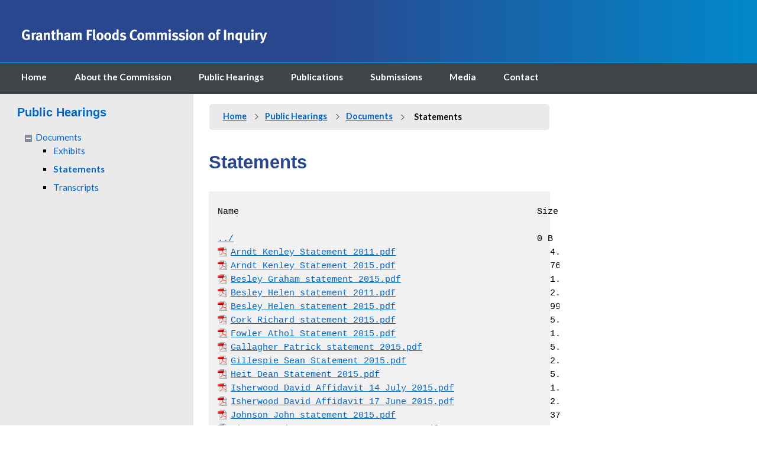

--- FILE ---
content_type: text/html; charset=utf-8
request_url: https://www.granthaminquiry.qld.gov.au/public-hearings/listing.aspx?prefix=Statements/
body_size: 4025
content:
<!DOCTYPE html>

<html lang="en-AU" xml:lang="en-AU" xmlns="http://www.w3.org/1999/xhtml">
<head><meta http-equiv="Content-Type" content="text/html; charset=utf-8" /><meta http-equiv="X-UA-Compatible" content="IE=edge" /><meta name="Revisit-After" content="30 days" /><meta name="DC.Identifier" content="http://www.thepremier.qld.gov.au/" /><meta name="DC.Creator.Jurisdiction" content="Queensland" /><meta name="DC.Creator.CorporateName" content="Grantham Floods Commission of Inquiry" /><meta name="DC.Creator.Contact" content="Grantham Floods Commission of Inquiry" /><meta name="DC.Publisher.Jurisdiction" content="Queensland" /><meta name="DC.Publisher.CorporateName" content="Grantham Floods Commission of Inquiry" /><meta name="DC.Rights" content="Copyright Queensland Government" /><meta name="DC.Subject" scheme="APAIS" content="Grantham Floods Commission of Inquiry" /><meta name="DC.Language" scheme="RFC3066" content="en-AU" /><meta name="DC.Security" content="public" /><meta name="DC.Title" content="&lt;%= Page.Title %>" /><link rel="shortcut icon" href="/favicon.ico" /><meta property="og:image" content="/qg-share-image.jpg" /><meta property="og:image:type" content="image/jpg" /><meta property="og:image:width" content="1080" /><meta property="og:image:height" content="1080" /><link rel="stylesheet" href="https://cdnjs.cloudflare.com/ajax/libs/font-awesome/4.3.0/css/font-awesome.min.css" integrity="sha256-VBrFgheoreGl4pKmWgZh3J23pJrhNlSUOBek+8Z2Gv0=" crossorigin="anonymous" />
	<link rel="stylesheet" type="text/css" href="/css/qg.css" media="all">
	<!--[if lt IE 8]><link rel="stylesheet" href="/css/qg-ie.css" type="text/css" media="all"><![endif]-->
    
	<link href="/css/layout-small.css" media="all" rel="stylesheet" type="text/css">
	<link href="/css/layout-medium.css" media="only all and (min-width: 43em) and (max-width: 65em)" rel="stylesheet" type="text/css">
	<link href="/css/layout-large.css" media="only all and (min-width: 65em)" rel="stylesheet" type="text/css">
   
	<script type="text/javascript">root = '/'</script>

	<script src="https://cdnjs.cloudflare.com/ajax/libs/jquery/1.10.2/jquery.min.js" integrity="sha256-iaFenEC8axSAnyNu6M0+0epCOTwfbKVceFXNd5s/ki4=" crossorigin="anonymous"></script>
	<script src="https://cdnjs.cloudflare.com/ajax/libs/jquery-migrate/1.0.0/jquery-migrate-1.0.0.min.js" integrity="sha256-h7DuodGhGaWv2oxY6tY1MYoXKWvuUSnnmVk8kOOZHEs=" crossorigin="anonymous"></script>
	<!--[if lt IE 9]>
    	<script type="text/javascript" src="/javascript/ie-layout.js"></script>
    <![endif]-->

	<script type="text/javascript" src="/cache.ashx?key=js"></script>
	<link rel="stylesheet" type="text/css" href="/css/agency.css" media="all">
 	<link rel="stylesheet" type="text/css" href="/css/bs-layout-large.css" media="only all and (min-width: 65em)">
    <!--[if lt IE 8]><link rel="stylesheet" href="/css/agency-ie.css" type="text/css" media="all"><![endif]-->  
	<link rel="stylesheet" media="all" href="/cache.ashx?key=css" type="text/css" />
	
	
<meta name="description" content="" />
<meta name="DC.Keywords" content="Grantham Floods Commission of Inquiry, Documents" />
<script src="https://granthaminquiry-qld-gov-au.s3-ap-southeast-2.amazonaws.com/list.js"></script>


	<!-- Google Tag Manager -->
	<script>(function(w,d,s,l,i){w[l]=w[l]||[];w[l].push(
	{'gtm.start': new Date().getTime(),event:'gtm.js'} 
	);var f=d.getElementsByTagName(s)[0],
	j=d.createElement(s),dl=l!='dataLayer'?'&l='+l:'';j.async=true;j.src=
	'https://www.googletagmanager.com/gtm.js?id='+i+dl;f.parentNode.insertBefore(j,f);
	})(window,document,'script','dataLayer','GTM-K36DVS');</script>
	<!-- End Google Tag Manager -->

<title>
	Grantham Floods Commission of Inquiry
</title></head>

<body id="qld-gov-au">
	<!--[if lt IE 9]><script type="text/javascript">jQuery && jQuery.transformer({addClasses: true})</script><![endif]-->
	<!-- Google Tag Manager (noscript) -->
	<noscript><iframe src="https://www.googletagmanager.com/ns.html?id=GTM-K36DVS"
	height="0" width="0" style="display:none;visibility:hidden"></iframe></noscript>
	<!-- End Google Tag Manager (noscript) -->

		<div id="access">
		<h2>Skip links and keyboard navigation</h2>
		<ul>
			<li><a href="#content">Skip to content</a></li>
			<li><a href="#nav-site">Skip to navigation</a></li>
			<li><a href="#footer">Skip to footer</a></li>
			<li><a href="http://www.qld.gov.au/help/accessibility/keyboard.html#section-aria-keyboard-navigation">Use tab and cursor keys to move around the page (more information)</a></li>
		</ul>
	</div>

	<div id="header"><div class="box-sizing"><div class="max-width">
		<h2>Site header</h2>

		<ul id="tools">
			<div class="right-corner">
			</div>
		</ul>

		<h2 id="site-name"><a href="/" accesskey="2">
			<!--[if gte IE 7]><!--><img src="/assets/agency-name.png" alt="Grantham Floods Commission of Inquiry" /><!--<![endif]-->
            <!--[if lte IE 6]><img src="/assets/agency-name.png" alt="Grantham Floods Commission of Inquiry" /><![endif]-->
			<img src="/assets/agency-name.png" class="print-version" alt="" />
		</a></h2>
        
	</div></div></div>

	<div id="nav-site"><div class="max-width">
		<h2>Site navigation</h2>
		<ul id="navsitetree">
<li><a href="/about.aspx">About the Commission</a>
<ul>
<li><a href="/terms-of-reference.aspx">Terms of Reference</a></li>
<li><a href="/call-for-info.aspx">Call for Information</a></li>
<li><a href="/procedural-guidelines.aspx">Procedural Guidelines</a></li>
</ul>
</li>
<li><a href="/public-hearings.aspx">Public Hearings</a>
<ul>
<li><a href="/public-hearings/documents.aspx">Documents</a></li>
</ul>
</li>
<li><a href="/publications.aspx">Publications</a></li>
<li><a href="/public-hearings/listing.aspx?prefix=Submissions/">Submissions</a></li>
<li><a href="/media.aspx">Media</a>
<ul>
<li><a href="/media/grantham-floods-commission-of-inquiry-extended.aspx">Grantham Floods Commission of Inquiry extended</a></li>
<li><a href="/media/earthworks-at-grantham-quarry.aspx">Earthworks at Grantham Quarry</a></li>
</ul>
</li>
<li><a href="/contact.aspx">Contact</a></li>
</ul>

		<script type="text/javascript">$('#navsitetree').prepend('<li><a href="/">Home</a></li>')</script>
	</div></div>

	<div id="page-container"><div class="max-width">
		<div id="nav-section"><div class="box-sizing">
			<h2><a href="/public-hearings.aspx">Public Hearings</a></h2>
			<ul id="navtree">
<li><a href="/public-hearings/documents.aspx">Documents</a>
<ul>
<li><a href="/public-hearings/listing.aspx?prefix=Exhibits/">Exhibits</a></li>
<li class="active"><a href="/public-hearings/listing.aspx?prefix=Statements/">Statements</a></li>
<li><a href="/public-hearings/listing.aspx?prefix=Transcripts/">Transcripts</a></li>
</ul>
</li>
</ul>

		</div></div>

		<div id="content-container">
			
			<div id="breadcrumbs">
				<h2>You are here:</h2>
				<div id="breadcrumbs-wrapper">
					<ol>
						<li><a href="/index.aspx">Home</a></li>
<li><a href="/public-hearings.aspx">Public Hearings</a></li>
<li><a href="/public-hearings/documents.aspx">Documents</a></li>
<li class="last-child">Statements</li>

					</ol>
				</div>
			</div>
			

			<div id="content">
				<div class="article"><div class="box-sizing">
					<!--<div class="page-options" id="pre-page-options"><ul><li><a href="http://www.qld.gov.au/share/">Share</a></ul></div>-->

					
<h1>Statements</h1>
<div id="note"></div>
<div id="listing"></div>


<script type="text/javascript">

jQuery(document).ready(function($) {
if (window.location.href.indexOf("?prefix=Transcripts/") > -1) {
    $("#note").append( "<p>Below are the transcripts from the 18 public hearings days, plus the transcript of proceedings for the leave to appear hearing on 2 June 2015.</p>" );
}else if (window.location.href.indexOf("?prefix=Submissions/") > -1) {
$("#note").append( "<p>Below are submissions made to the Commission through the <a href='../call-for-info.aspx'>call for information</a>. Some submissions have not been published where they were provided in confidence, subject to the copyright of another party, obscene or potentially defamatory.</p>");
}else if (window.location.href.indexOf("?prefix=Exhibits/") > -1) {
$("#note").append( "<p>More than 300 hundred exhibits were tendered to the Commission during public hearings. These exhibits are provided below. <a href='http://granthaminquiry.qld.gov.au.s3-ap-southeast-2.amazonaws.com/Exhibits/00%20Exhibit%20list.doc'>Please refer to the exhibit list<span class='filetype'> (.doc, 273KB)</span></a> to find the exhibit you are interested in.</p>");
}
});

  var S3BL_IGNORE_PATH = true;
  //var BUCKET_URL = 'http://granthaminquiry.qld.gov.au.s3-ap-southeast-2.amazonaws.com';
  var BUCKET_URL = 'https://granthaminquiry-qld-gov-au.s3-ap-southeast-2.amazonaws.com';
  // var S3B_ROOT_DIR = 'SUBDIR_L1/SUBDIR_L2/';
</script>


<br />
<br />
<br />
<br />
<br />
<br />
<br />


				</div></div>
			</div>

			<div id="sidebar">
				

			</div>

			<div id="content-underbar"><div class="box-sizing">
				<div class="top"><a href="#qld-gov-au">^ to top</a></div>

				<div id="document-properties">
					<dl>
						<dt>Last updated:</dt>
						<dd id="last-updated">6 April, 2018</dd>
						
						<dt id="last-reviewed">Last reviewed:</dt>
						<dd>7 October, 2015</dd>
						
					</dl>
				</div>
			</div></div>


			
		</div>
	</div></div>

		<div id="footer">
    
		<div class="max-width"><div class="box-sizing">
			<h2>Site footer</h2>
            
			<ul>
				<li class="legal"><a href="http://www.qld.gov.au/legal/copyright/">Copyright</a></li>
				<li class="legal"><a href="http://www.qld.gov.au/legal/disclaimer/">Disclaimer</a></li>
				<li class="legal"><a href="http://www.qld.gov.au/legal/privacy/">Privacy</a></li>
				<li class="legal"><a href="http://www.qld.gov.au/about/rights-accountability/right-to-information/">Right to information</a></li>
				<li><a href="http://www.qld.gov.au/help/accessibility/">Accessibility</a></li>
			</ul>
            
			<p class="legal">© The State of Queensland (Grantham Floods Commission of Inquiry) 2026</p>
		</div></div>
	</div>

	<script type="text/javascript" src="/javascript/qg.js"></script>
	<script type="text/javascript" src="/javascript/column-heights.js"></script>
	<style type="text/css">
    .gradient {
       filter: none;
    }
  </style>
</body>	
</html>

--- FILE ---
content_type: text/css
request_url: https://www.granthaminquiry.qld.gov.au/css/qg.css
body_size: 4104
content:
body,div,dl,dt,dd,ul,ol,li,h1,h2,h3,h4,h5,h6,pre,form,fieldset,input,textarea,p,blockquote,th,td{margin:0;padding:0;}input,textarea,select{margin:0;}body{line-height:1.5;font-size:100%;vertical-align:baseline;background-color:#fff;color:#000;}dd{margin-left:2em;}blockquote{margin-left:2em;margin-right:2em;}p,ul,ol,dl,blockquote{margin-top:1em;margin-bottom:1em;}ul,ol{display:block;list-style-position:outside;margin:1em 0;padding:0 0 .5em 2em;}ol{list-style-position:outside;}li{display:list-item;}ul ul,ul ol,ul dl,ol ul,ol ol,ol dl,dl ul,dl ol,dl dl{margin-top:0;margin-bottom:0;}ol ul,ul ul{list-style-type:circle;}ol ol ul,ol ul ul,ul ol ul,ul ul ul{list-style-type:square;}table{border-spacing:0;border-collapse:collapse;text-indent:0;}caption{padding:0;text-align:center;}td,th{display:table-cell;vertical-align:top;text-align:left;padding:.2em .5em;font-weight:normal;}img{border:none;}a,a:link{color:#06c;}a:visited{color:#80b;}a:active{color:#c00;}body{font-family:Verdana,Helvetica,Arial,sans-serif;font-size:100%;line-height:1.5;color:#000;background:#fff;}.article,#tools,#nav-site ul,#nav-section,#sidebar,#document-properties,#post-page-options,#page-feedback{font-size:80%;}#nav-site ul ul{font-size:100%;}.article .caption,#footer .max-width .box-sizing{font-size:75%;}#breadcrumbs{font-size:75%;}h1,h2,h3,h4,h5,h6{font-family:"Trebuchet MS",Helvetica,Arial,sans-serif;}h1,h2,h3,h4,h5,h6,dt,strong,caption,th{font-weight:bold;}h1{font-size:200%;margin:.67em 0 0 0;}h2{font-size:150%;margin:.83em 0;}#header h2{font-size:100%;}h3{font-size:130%;margin:1em 0;}h4{font-size:120%;margin:1.33em 0;}h5{font-size:110%;margin:1.5em 0;}h6{font-size:100%;margin:1.7em 0;}blockquote,q{quotes:none;}blockquote:before,blockquote:after,q:before,q:after{content:'';content:none;}i,cite,em,var,dfn{font-style:italic;}tt,code,kbd,samp,pre{font-family:"Courier New",Courier,monospace;}pre{display:block;white-space:pre;margin:1em 0;}abbr,acronym{border-bottom:1px dotted #666;}a,a:link,a:visited,a:hover,a:focus{text-decoration:underline;}#tools a,#tools a:link,#tools a:visited,#nav-site a,#nav-site a:link,#nav-site a:visited,#nav-section a,#nav-section a:link,#nav-section a:visited,#footer a,#footer a:link,#footer a:visited{text-decoration:none;}#tools a:hover,#tools a:focus,#nav-site a:hover,#nav-site a:focus,#nav-section a:hover,#nav-section a:focus,#footer a:hover,#footer a:focus{text-decoration:underline;}#breadcrumbs,.article{clear:both;}#access h2,#header h2:first-child,#search-form label,#nav-site h2,#breadcrumbs h2,#footer h2{position:absolute;left:-9999px;width:990px;}#access,#tools,#nav-site ul,#breadcrumbs ol,#footer ul{list-style-type:none;margin:0;padding:0;}#tools li,#nav-site li,#breadcrumbs li,#footer li{display:block;float:left;padding:.2em .5em;}#nav-site li{padding:.3em .5em;}#footer li{float:none;display:inline-block;}#breadcrumbs li.last-child{padding:.5em 1em .5em 1.5em;white-space:nowrap;}#tools a,#nav-site a,#breadcrumbs a,#footer a,#footer #fat-footer a{display:block;white-space:nowrap;padding:.2em .5em .3em;}#footer a{display:inline;}#nav-site a{padding:.3em 1em;}#document-properties dl{display:block;margin-top:0;overflow:hidden;}#document-properties dt,#document-properties dd{float:left;font-weight:normal;margin:0 0 0 0;padding:0;}#document-properties dt{float:left; margin-right:.5em;}dd#last-updated{padding-right:1em;}dt#last-reviewed{border-left: 1px solid #CCCCCC;padding-left: 1em;}@media screen,projection,tv,handheld{body{text-align:center;}#header{position:relative;}#header,#nav-site,#page-container{text-align:left;clear:both;}#nav-site{clear:both;overflow:hidden;}#header .box-sizing,#page-container,#nav-site,#fat-footer{padding:0 .7em;}.max-width{max-width:82em;margin:0 auto;}#page-container{clear:both;position:relative;overflow:hidden;padding-top:.5em;padding-bottom:1em;}#nav-section,.article,.aside,#content-container{float:left;position:relative;}#content-container{float:right;}#nav-section .box-sizing,.aside .box-sizing,.article .box-sizing,#breadcrumbs ol{overflow:hidden;}#nav-section .box-sizing,.aside .box-sizing,.article .box-sizing,#document-properties .box-sizing{padding:0 1em .5em;overflow:hidden;}.article .box-sizing{padding-bottom:1em;}#breadcrumbs ol{margin:0;}.article,#document-properties{margin:.7em 0 0;}.aside .box-sizing{margin:.7em 0 0;}#document-properties{clear:both;}#footer .box-sizing{clear:both;line-height:1;}#header{position:relative;}#header .max-width{min-height:105px;overflow:hidden;}#header a img{border:none;}#qg-logo{margin-top:10px;margin-right:2em;}#qg-logo,#qg-logo a{float:left;clear:left;}#qg-logo img{width:287px;height:50px;display:block;}#site-name{margin-top:7px;margin-bottom:5px;margin-right:2em;}#site-name,#site-name a{float:left;clear:left;}#site-name img{height:25px;display:block;margin-left:17px;margin-top:42px;}#qg-logo,#site-name{margin-left:5px;line-height:1;}#tools{float:right;overflow:hidden;display:block;}#tools a:link,#tools a:visited{text-decoration:none;}#tools a:hover{text-decoration:underline;}#tools form{text-align:left;}#tools #search-form{padding-left:.5em;}#search-query{padding:.1em .2em;}#footer .box-sizing{padding:1em;}#fat-footer{text-align:left;}#fat-footer .box-sizing{padding:2em 1em;overflow:hidden;}#fat-footer ul{margin:0;padding:0;}#fat-footer .section{float:left;padding-top:0;}#fat-footer h3{font-size:110%;margin:0;padding-top:1em;}#fat-footer li{background:none;padding:0;display:block;}#footer #fat-footer .max-width a{padding-left:.2em;padding-right:.2em;white-space:normal;}#languages{width:20em;text-align:left;}.print-link-url,#qg-logo img.print-version,#site-name img.print-version,#tagline img.print-version{display:none;}}@media print{#breadcrumbs h2{position:static;}#access,#browser,ul#tools,#nav-site,#nav-section,#fat-footer,.page-options,#footer li{display:none;}#qg-logo img,#site-name img,#tagline img{display:none;}#qg-logo img.print-version,#site-name img.print-version,#tagline img.print-version{display:block;}#footer li.legal{display:block;margin:0;padding:0;}#footer a{display:inline;margin:0;padding:0;}.print-link-url{display:inline;text-decoration:none;font-size:100%;}.print-link-url,a,a:link,a:visited{color:blue;}#breadcrumbs h2{font-size:100%;display:inline;font-weight:normal;}#breadcrumbs ol,#breadcrumbs li,#breadcrumbs li.last-child,#breadcrumbs a{text-decoration:none;color:black;display:inline;margin:0;padding:0;float:none;}#breadcrumbs a:after{content:">";}#header{border-bottom:1px solid #000;margin-bottom:1em;}#footer{border-top:1px solid #000;padding-top:1em;}}#access{background:#000;color:#fff;float:left;width:100%;margin:0;padding:0;clear:both;font-size:80%;text-align:left;}#access ul{list-style-type:none;margin:0;padding:0;}#access li{float:left;}#access a{float:left;display:block;color:#fff;padding:.2em .5em;margin:.2em .5em .3em;position:absolute;left:-9999px;}#access a:focus,#access.visible a{position:static;}@media screen,projection,tv,handheld{#nav-section .active > a.control{font-weight: bold;}#nav-site,#nav-site .max-width{overflow:visible;}.page-options:after,.page-options ul:after,#nav-site:after,#nav-site .max-width:after{content:".";display:block;height:0;font-size:0;clear:both;visibility:hidden;speak:none;}#nav-site li a.open{position:relative;z-index:3;}#nav-site ul li,.page-options ul li,.qg-drop-down li{position:relative;}#nav-site ul li ul,.page-options ul li ul{display:none;}#nav-site ul.qg-drop-down li ul,.page-options ul.qg-drop-down li ul{display:block;}#nav-site ul li ul,.qg-drop-down li ul,.page-options ul li ul{position:absolute;z-index:1;top:-999999px;}#nav-site ul li ul{top:2.1em;left:-999999px;}#nav-site ul li:hover ul,#nav-site ul li.hover ul,.page-options ul li:hover ul,.page-options ul li.hover ul,.qg-drop-down li:hover ul,.qg-drop-down li.hover ul{display:block;left:.5em;top:2em;}#nav-site ul li:hover ul.right-edge,#nav-site ul li.hover ul.right-edge,.page-options ul li:hover ul.right-edge,.page-options ul li.hover ul.right-edge,.qg-drop-down li:hover ul.right-edge,.qg-drop-down li.hover ul.right-edge{left:auto;top:2em;right:.5em;}#nav-site ul li:hover ul ul,.page-options ul li:hover ul ul,.qg-drop-down li.hover ul ul{display:none;}#nav-site ul,.page-options ul,#nav-site ul ul li,.page-options ul ul li{display:block;clear:left;float:none;}#nav-site ul ul li a,.page-options ul ul li a{display:block;float:none;}a:focus,input:focus,textarea:focus,button:focus,select:focus,.button:focus{outline:2px solid #f8be4c;}a.mouse-focus:focus,input.mouse-focus:focus,textarea.mouse-focus:focus,button.mouse-focus:focus,select.mouse-focus:focus,.button.mouse-focus:focus{outline:none;}#pre-page-options ul{float:right;}.page-options ul{list-style-type:none;margin:0;padding:0;}.page-options ul li{float:left;}.page-options ul li li{float:none;display:inline;}.page-options ul li a{display:block;padding:.2em .5em .3em;}#post-page-options ul{float:none;}#post-page-options ul ul{padding-left:0;}#post-page-options li:hover ul,#post-page-options li.hover ul{top:auto;bottom:2em;left:auto;z-index:2;}#post-page-options li:hover ul.right-edge,#post-page-options li.hover ul.right-edge{left:auto;right:0;}}@media screen,projection,tv,handheld{#nav-section .qg-cue-widget .title{position:absolute;left:-9999px;width:990px;}#nav-section .qg-cue-widget{margin:0 5px 0 -19px;width:14px;height:14px;display:inline-block;line-height:0;}#nav-section .qg-cue-widget img{speak:none;vertical-align:text-bottom;}#nav-section li.qg-cue-widget-container{list-style:none;}}#page-feedback #feedback-form ol.options li{float:left;clear:none;padding:0 2em 0 0;}#page-feedback #feedback-form .textarea textarea{width:99%;}#page-feedback #feedback-form{padding:.1em 1em 1em;overflow:hidden;}a.download,a.download:link,a.download:visited{text-decoration:none;}a.download .title,a.download:link .title,a.download:visited .title{text-decoration:underline;}.highlight{background-color:#ff9;}kbd{background:#efefef;border-color:#fff #ddd #ddd #fff;border-left:1px solid #fff;border-style:solid;border-width:1px 2px 2px 1px;padding:0 .2em;}form ol.options,form ol.questions{margin:0;padding:0;list-style-type:none;}form .textarea label{display:block;}form .actions .primary-action{padding:.2em .5em;font-weight:bold;}form .select1 fieldset{margin:0;padding:0;border:none;}.search-results{list-style-type:none;margin:0;padding:0;}.search-results h3{margin:1em 0 0;padding:0;font-weight:normal;font-family:Verdana,Helvetica,Arial,sans-serif;}.search-results p{padding:0;margin:0;}.search-results a{text-decoration:none;display:block;float:left;}.search-results a .result-title{text-decoration:underline;}.search-description{display:block;float:left;clear:both;}.search-results .meta{color:green;font-size:100%;display:block;clear:both;}#search-recommended{margin:2.75em 0 1.75em 0;clear:both;overflow:hidden;}.search-results .result-title{float:left;margin-right:.7em;}.search-results .recommended{color:red;font-size:80%;text-decoration:none;}.search-results .file-meta{color:#0456FF;font-size:80%;padding-top:.15em;}h2.resultset-title{font-weight:normal;border-bottom:1px solid #ccc;border-top:1px solid #ccc;padding:.2em 0 .3em 0;display:block;font-size:120%;}.search-box-group{margin-bottom:2em;}.search-utilities{font-size:94%;line-height:1.25em;float:left;margin:1em 1em 1em 0;}.search-scope{font-size:94%;margin-top:.5em;border:none;}.search-scope strong{float:left;color:#000;padding:0;font-weight:normal;padding-right:1em;}.search-box-group form{float:left;padding:0;}.search-box-group fieldset input{vertical-align:middle;margin-right:.2em;}.search-box-group fieldset label{margin-right:1em;}fieldset.search-inputs{margin:0;padding:0;border:none;}.search-box-group form{margin:1em 1em 1em 0;}.search-query-body{font-size:140%;margin-top:.1em;}.search-submit-body{padding:.2em .5em;}#pagination{clear:both;margin:1em 0;overflow:hidden;}#pagination ul{padding:0;}#pagination li{display:block;list-style:none;float:left;margin:0 .3em;}#pagination li a{padding:0 .2em;}#pagination li.previous,#pagination li.next{margin:0;}#pagination li.previous{margin-right:.3em;}.warning{display:none;color:red;font-weight:700;padding-left:5px}.form .warning{padding-top:2px}.form{margin:10px 0 10px 20px;padding:3px 8px 9px 10px !important}.form .questions{margin:8px 0;padding:0}.form .select1{margin-bottom:10px}.form .options{padding:5px 0}.form .options li{float:left;clear:none;padding:0 1.5em 0 0}.form textarea{width:99%}

--- FILE ---
content_type: text/css
request_url: https://www.granthaminquiry.qld.gov.au/css/layout-small.css
body_size: 534
content:
@media screen,projection,tv,handheld {
/* layout-small - < 800 small screen single column */
	
	#access a {
		position: static;
	}
	/* Consistent layout margins */
	#nav-section .box-sizing,
	#page-feedback #feedback-form {
		margin: 0 0 .7em;
	}
	#document-properties .box-sizing,
	#post-page-options ul,
	.article .box-sizing {
		margin: 0;
	}
	
	#breadcrumbs,
	.article,
	.aside,
	#nav-section,
	#content-container,
	#document-properties,
	#page-feedback {
		width: 100%;
	}
	
	#nav-section .box-sizing,
	.aside .box-sizing,
	.article .box-sizing,
	#document-properties {
		margin-left: 0;
		margin-right: 0;
	}
	
	#fat-footer .section {
		width: 12em;
		margin-right: 1em;
	}
	
	#content-container {background: #fff !important;}
	
	#home .bio-box {margin: 0 0 2em;}
	
	#home #sidebar {margin-top: 0 !important;}
}

--- FILE ---
content_type: text/css
request_url: https://www.granthaminquiry.qld.gov.au/css/layout-large.css
body_size: 574
content:
@media screen,projection,tv,handheld {
	#access a {
		position: absolute;
	}
	
	.article .box-sizing,
	#document-properties .box-sizing,
	#page-feedback {
		margin: 0 .7em;
	}
	
	#breadcrumbs-wrapper {
		margin: 0 0 0 .7em;
	}
	
	#nav-section {
		width: 24%;
	}
	
	#home #content-container {
		border-left: none;
		background: none !important;
	}
	
	#content-container {
		width: 75%;
		background-color: #fff;
	}
	
	* html #content-container {
		width: 74% !important;
	}
	
	#home #content .box-sizing {
		padding: 1em 2em ;
	}
	
	#content .box-sizing .content-white {
		background-color: #fff;
		padding: 1em 1.8em;
	}
	
	#breadcrumbs,
	.article,
	#content-underbar,
	#feedback-wrapper {
		width: 67%;
	}
	#sidebar {
		margin-top: 70px;
		width: 32%;
		position: absolute;
		top: 10px;
		right: 10px;
	}
	
	#sidebar .aside, #nav-section {border: none; background: none; }
	
	#fat-footer .section {
		width: 23%;
		margin: 0 .7%;
	}

	#sidebar #twitter {width: 90%;}
}

--- FILE ---
content_type: text/css
request_url: https://www.granthaminquiry.qld.gov.au/css/agency.css
body_size: 2619
content:
@import "//fonts.googleapis.com/css?family=Lato:100,300,400,700,900,100italic,300italic,400italic,700italic,900italic";
@media screen,projection,tv,handheld {
	body {
		font-family: "Lato",Arial,Helvetica,sans-serif !important;
		font-size: 120%;
	}
	#breadcrumbs li:first-child{
		padding-left:0;
	}
	
	#header {
		position: relative;
		color: #fff;
		/*background: url(../assets/header.jpg) no-repeat 50% 0 #447d2e;*/
		background: #29478f; /* Old browsers */
		/* IE9 SVG, needs conditional override of 'filter' to 'none' */
		background: url([data-uri]);
		background: -moz-linear-gradient(left,  #29478f 42%, #29478f 42%, #0188ca 100%); /* FF3.6+ */
		background: -webkit-gradient(linear, left top, right top, color-stop(42%,#29478f), color-stop(42%,#29478f), color-stop(100%,#0188ca)); /* Chrome,Safari4+ */
		background: -webkit-linear-gradient(left,  #29478f 42%,#29478f 42%,#0188ca 100%); /* Chrome10+,Safari5.1+ */
		background: -o-linear-gradient(left,  #29478f 42%,#29478f 42%,#0188ca 100%); /* Opera 11.10+ */
		background: -ms-linear-gradient(left,  #29478f 42%,#29478f 42%,#0188ca 100%); /* IE10+ */
		background: linear-gradient(to right,  #29478f 42%,#29478f 42%,#0188ca 100%); /* W3C */
		filter: progid:DXImageTransform.Microsoft.gradient( startColorstr='#29478f', endColorstr='#0188ca',GradientType=1 ); /* IE6-8 */

		*background: #29478f; /* Old browsers */
	}
	
	#nav-site {
		background: #414447;
		border-top: 2px solid #0286c8;
		color: #fff;
	}
	#nav-site a {
		font-weight: bold;
	}
	
	#header a,
	#header a:link,
	#header a:visited,
	#nav-site a,
	#nav-site a:link,
	#nav-site a:visited {
		color: #fff;
	}
	
	.aside .box-sizing {
		border-top:3px solid #529138;
		border-left:1px solid #b9b9b9;
		border-right:1px solid #b9b9b9;
		border-bottom:1px solid #b9b9b9;
	}
	
	#sidebar .aside {
		margin-bottom: 1em;
	}
	
	.article .box-sizing {
		background: #fff;
		border: 1px solid #eef1f5;
	}
	
	
	#nav-site li {
		padding: .5em;
	}
	
	#nav-section ul li {
		margin-bottom: 0.5em;
	}
	
	#nav-site li a {
		padding: .3em 1em .6em;
	}
	
	
	#tools li:first-child,
	#nav-site li:first-child,
	#breadcrumbs li:first-child,
	#footer-contents li:first-child {
		background: none;
		border: none;
	}
	
	#breadcrumbs li {
		padding-left: 10px;
		background: transparent url(../assets/breadcrumb.png) left center no-repeat;
	}



/* page-container, content, column backgrounds */
	#page-container {
		background-color: #eaeaea;
		background-position: center top;
		background-repeat: repeat-y;
		
		padding-top: 0;
		padding-bottom: 0;
	}
	#document-properties {
		margin: 0;
	}	
	#breadcrumbs,
	.article,
	#document-properties,
	#post-page-options {
		margin-top: 0;
		margin-bottom: 0;
	}
	#breadcrumbs-wrapper,
	.article .box-sizing,
	#document-properties .box-sizing,
	#page-feedback #feedback-form {
		border: none;
		background: #fff;
	}

	#post-page-options li:hover ul,
	#post-page-options li.hover ul {
		left: -.2em;
	}
	.aside .box-sizing {
		margin-top: 0;
		margin-bottom: 0;
	}



/* footer */
	#footer {
		background: #414447;
		color: #fff;
		min-height: 90px;
	}
	#fat-footer {
		background: #3a4249;
		padding-top: .7em;
		padding-bottom: .7em;
		margin: 0;
	}
	#fat-footer .section {
		background: #31373e;
		padding-bottom: 1em;
		min-height: 20em;
	}
	#fat-footer .section * {
		margin: 0 1em;
	}
	#fat-footer .section * * {
		margin: 0;
	}
	/*
	#fat-footer h2 {
		position: static;
		color: #fff;
	}
	*/
	#footer a,
	#footer a:link,
	#footer a:visited {
		color: #fff;
	}
	
	
	
/* Site navigation */
	#nav-site ul ul {
		background: #383838;
		margin: 7px -2px -2px 0;
		border-bottom: 1px solid #767676;
		-moz-box-shadow: 0 0 5px #414141;
		-webkit-box-shadow: 0 0 5px #414141;
		box-shadow: 0 0 5px #414141;
		
	}
	
	#nav-site ul li ul {
		top: 2.9em !important;
	}
	
	
	#nav-site a:hover,
	#nav-site a:focus,
	#nav-site .single a:hover,
	#nav-site .single a:focus {
		background: #232528;
		color: #cee4f5 !important;
	}
	
	#nav-site ul li:hover a,
	#nav-site ul li:hover a:link,
	#nav-site ul li:hover a:hover,
	#nav-site ul li:hover a:visited,
	#nav-site ul li.hover a,
	#nav-site ul li.hover a:link,
	#nav-site ul li.hover a:hover,
	#nav-site ul li.hover a:visited,
	#nav-site ul li a.open,
	#nav-site ul li a.open:link,
	#nav-site ul li a.open:hover,
	#nav-site ul li a.open:visited {
		color: #fff;
	}
	
	
	#nav-site ul li:hover ul,
	#nav-site ul li.hover ul {
		left: 1px;
	}
	
	#nav-site ul li:hover ul.right-edge,
	#nav-site ul li.hover ul.right-edge {
		right: 1px;
	}
	
	

/* Section navigation */
	#nav-section .box-sizing {
		background: #eaeaea;
	}
	#nav-section ul {
		list-style-type: square;
	}
	
/* Page options */
	.page-options {
		background: none repeat scroll 0 0 #F8F8F8;
		border-radius: 5px 5px 5px 5px;
		padding: 0.1em;
		width:98px;
	}
	.page-options ul ul,
	#post-page-options ul ul {
		background: #efefef;
	}
	.page-options ul ul li a:hover {
		background: #ddd;
	}
	
	#pre-page-options ul li, #post-page-options ul li {
		list-style-image: none !important;
		margin-bottom: 0 !important;
	}
	
	
	.page-options ul {
		list-style-type: none;
		margin: 0;
		padding: 0;
	}
	
	#post-page-options {
		/*float: left;*/
		margin: 16px 0 1em 21px;
	}

/* Page feedback */
	#page-feedback {
		clear:both;
	}
	
	#page-feedback {
		max-width: 600px;
	}
	
	#tagline {clear: right; text-align: right; padding-top:36px;}
}

--- FILE ---
content_type: text/css
request_url: https://www.granthaminquiry.qld.gov.au/css/bs-layout-large.css
body_size: 298
content:
@media screen,projection,tv,handheld {
	#page-container {
		background-image: url(../assets/page-container-bg-inner.gif);
	}
	#breadcrumbs, .article, #content-underbar, #feedback-wrapper {
		width: 67%;
	}
	#breadcrumbs-wrapper {
		margin: 0 .7em;
	}
	
}

--- FILE ---
content_type: text/css; charset=utf-8
request_url: https://www.granthaminquiry.qld.gov.au/cache.ashx?key=css
body_size: 7330
content:
/* The below shortcuts can be searched for to jump to that section
/* 	A1 - Custom template styles
	A2 - DOCUMENT ICONS
	A3 - CLICK TO ENLARGE IMAGE
	A4 - Contact form
	A5 - SUBSCRIPTION FORM
	A6 - TABLE STYLE
	A7 - Thumbnail photo gallery
*/

/*A1 Custom template styles*/

.note-changes {
  background: #f0f0f0;
  padding: .2em 1em;
  margin-left: 1em;
  margin-top: .2em;
  font-size: 80%;
}
#listing {
  background: #f1f1f1;
  padding: .5em 1em;
}
.nowrap {
  white-space: nowrap;
}
.greyout-background {
  background: rgba(255, 0, 0, 0.9);
}
#content ol li,
#content ul li {
  margin-bottom: .5em;
}
#content ol li ol li:first-child,
#content ul li ul li:first-child {
  margin-top: .5em;
}
#tagline img {
  margin: 1.5em 0 1.5em 0 !important;
}
.q-and-a {
  border-left: 3px solid #d9d9d9;
  padding-left: 1.5em;
  margin-bottom: 2em;
}
.aside .round-border {
  margin-bottom: 1em;
}
#home .aside .round-border {
  margin-bottom: 0 !important;
}
.content_image img {
  background-color: white;
  background-position: left top;
  background-repeat: repeat-x;
  border: 1px solid #e6e6e6;
  padding: 5px;
}
.content_image p {
  font-size: 85%;
  line-height: 1.5em;
  margin: 0.8em 0 2em;
  width: 215px;
}
#sidebar h2,
#nav-section h2 {
  font-size: 130%;
}
.faqs .expand {
  font-size: 110% !important;
  color: black;
}
.faqs .collapse {
  padding: 0 .8em;
  background-color: #f5faf1;
  border: 1px dotted #86b65f;
}
.renewal-successes .collapse {
  border-left: 3px solid #ececec;
  padding-left: 1em;
}
.blue-box {
  padding: .8em;
  background-color: #f5faf1;
  border: 1px dotted #86b65f;
  font-size: 80%;
}
.blue-box img {
  background: white;
}
.blue-box .enlarge-wrapper {
  margin: 0 auto;
}
.blue-box .magnifying-icon {
  width: 94%;
  padding: 0 0 0 6% !important;
}
#thechoices {
  width: 70%;
  padding: .2em;
}
.contact-box {
  width: 70%;
  margin-top: 1em;
  background: #c9e1a9;
  padding: 0 1em;
  border: 1px dotted #b9b9b9;
  border-radius: 5px;
}
.new-ways h3 {
  width: 200px;
  float: left;
  font-size: 100%;
}
.new-ways ul li {
  margin-bottom: 0 !important;
  margin-left: 250px;
}
.tooltip-wrapper {
  position: relative;
  width: 400px;
  height: 344px;
  margin-bottom: 3em;
}
.tools-landing a {
  width: 200px;
  background: #eaeaea;
  float: left;
  padding: 1em;
  margin-right: 1em;
  margin-bottom: .8em;
  -moz-border-radius: 5px;
  -webkit-border-radius: 5px;
  -khtml-border-radius: 5px;
  border-radius: 5px;
}
.tools-landing a,
.tools-landing a:link,
.tools-landing a:visited,
.tools-landing a:hover {
  color: #252525;
}
.tools-landing span {
  display: block;
  margin-left: 60px;
  font-size: 120%;
  font-weight: bold;
}
.tools-landing img {
  float: left;
  border: 1px solid #b9b9b9;
}
.icon-b1-wrapper {
  display: inline-block;
  width: 65px;
  height: 24px;
  overflow: hidden;
}
.fast-facts {
  border: 1px dotted #b9b9b9;
  background: #eaeaea;
  padding: .5em;
  margin-bottom: 1em;
  -webkit-border-radius: 5px;
  -moz-border-radius: 5px;
  border-radius: 5px;
}
body .fast-facts h3 {
  margin-top: 0;
  background: #666666;
  color: white !important;
  padding: .3em;
  -webkit-border-radius: 5px;
  -moz-border-radius: 5px;
  border-radius: 5px;
}
.fa-ul li {
  list-style-image: none !important;
}
.content-box .fa-ul .fa-li {
  font-size: 20px;
}
.content-box .fa-ul {
  margin-left: 3.143em;
}
.icon-b1 {
  margin: 0 0 0 -2000px;
}
.todo {
  font-weight: bold !important;
  color: red !important;
}
#breadcrumbs ol {
  background: none repeat scroll 0 0 #eaeaea;
  border: 1px dotted #eaeaea;
  border-radius: 5px 5px 5px 5px;
  font-weight: bold;
  padding: 0.2em 1em;
}
#content ol {
  padding-left: 3em;
}
#breadcrumbs-wrapper {
  padding: 1.2em;
}
#tools {
  background: #2e2e2e;
  border-radius: 0 0 4px 4px;
  padding-top: .3em;
}
#tools {
  display: block;
  float: right;
  overflow: hidden;
}
#search-query {
  border: 1px solid white;
  float: left;
}
#tandc {
  height: 300px;
  overflow: scroll;
  overflow-x: hidden;
  border: 1px solid #cccccc;
  background: #eaeaea;
  padding: 1em;
  margin: 1.5em 0;
  font-size: 80%;
}
#search-query {
  padding: 0.1em 0.2em;
}
h1 {
  color: #29478f;
  line-height: 1.2em;
}
#content-container h1 {
  margin-bottom: 1em;
}
#content-container h2 {
  color: #0188ca;
}
#content-container h3 {
  color: #212121;
}
#feedback-wrapper {
  clear: both;
}
#feedback-wrapper h2 {
  color: black;
}
hr {
  border-bottom: 1px solid;
  border-left: 0 none;
  border-top: 0 none;
  clear: both;
  color: #dbdbdb;
  height: 1px;
}
#content-container ul li {
  list-style-image: url(../assets/bullet.gif);
  margin-bottom: 0.5em;
}
#content-container ol li {
  list-style-image: none;
}
#fat-footer h3 a:hover,
#fat-footer ul li a:hover {
  text-decoration: underline;
}
#fat-footer h3 {
  font-size: 140%;
  margin-bottom: 1em;
  margin-top: 1.5em;
}
#fat-footer ul {
  padding-left: .8em;
}
#fat-footer ul li {
  margin-bottom: .4em !important;
}
#fat-footer ul li a {
  color: #e9e9e9 !important;
}
.clear {
  clear: both;
}
.date {
  color: #666666;
  font-size: 80%;
}
.nongov {
  color: #999999 !important;
  font-size: 80%;
}
.normal-font a:link,
.normal-font a:visited {
  background: none !important;
  padding-left: 0 !important;
  font-size: 100% !important;
  color: #0066cc !important;
}
.read-more a {
  font-size: 85%;
  color: #094f95 !important;
  text-decoration: underline!important;
  font-weight: bold;
}
.filetype {
  color: black !important;
  text-decoration: none !important;
  font-size: 75%;
}
#content .top {
  color: #666666;
  font-size: 85%;
  margin: -10px 0 2px;
  text-align: right;
}
.clearfix {
  overflow: hidden;
  _overflow: visible;
  _zoom: 1;
}
.line-through {
  text-decoration: line-through;
}
#pre-page-options {
  float: right;
  margin: 22px 0 0 24px;
}
.page-options ul ul,
#post-page-options ul ul {
  background: #efefef;
}
#content-underbar {
  margin-left: 20px;
  clear: both;
  color: #555555;
  font-size: 70%;
}
#content-underbar .top {
  clear: left;
  color: #666666;
  display: inline;
  float: right;
  margin-right: 20px;
  padding-bottom: 10px;
}
#document-properties {
  font-size: 100%;
}
/* A2 - DOCUMENT ICONS */

.no_bullet {
  list-style: none !important;
  margin-left: 0px;
  padding: 0px;
  margin-top: 1.5em;
  margin-bottom: 1.5em;
}
ul.bullet li {
  list-style: disc !important;
}
#sidebar ul.bullet li {
  margin-left: 1.3em!important;
  margin-right: 1.5em!important;
}
a[href$=".docx"],
a[href$=".doc"],
a[href$=".pdf"],
a[href$=".mp3"],
a[href$=".wav"],
a[href$=".wmv"],
a[href$=".xls"],
a[href$=".xlsx"],
a[href$=".ppt"],
a[href$=".pptx"],
a[href$=".txt"],
a.doc,
a.pdf,
a.mp3,
a.wav,
a.wmv,
a.xls,
a.ppt,
a.txt {
  padding-left: 22px;
  *padding-left: 0;
  padding-bottom: 10px;
  background-repeat: no-repeat;
}
a[href$=".doc"],
a.doc,
a[href$=".docx"],
a.docx {
  background-image: url(assets/icon-word.gif);
  *background-image: none;
}
a[href$=".pdf"],
a.pdf {
  background-image: url(assets/icon-pdf.gif);
  *background-image: none;
}
a[href$=".xls"],
a.xls,
a[href$=".xlsx"],
a.xlsx {
  background-image: url(assets/icon-excel.gif);
  *background-image: none;
}
a[href$=".txt"],
a.txt {
  background-image: url(assets/icon-text.gif);
  *background-image: none;
}
#content-container a[class*="no_icon"],
#content-container span[class*="no_icon"] {
  background-image: none !important;
  padding: 0px;
}
/* A3 - CLICK TO ENLARGE IMAGE */

.enlarge-wrapper {
  position: relative;
}
.magnifying-icon {
  margin: 0 !important;
  position: absolute;
  left: 0;
  top: 0;
  color: white;
  width: 100%;
  font-size: 13px;
  text-decoration: none;
  line-height: 23px !important;
  cursor: pointer;
  opacity: .9;
  /* For IE 5-7 */
  filter: progid:DXImageTransform.Microsoft.Alpha(Opacity=90);
  /* For IE 8 */
  -MS-filter: "progid:DXImageTransform.Microsoft.Alpha(Opacity=90)";
}
.magnifying-icon .text {
  margin-left: 23px;
}
/* A3 - Content styles */

.content-box {
  clear: both;
  float: right;
  padding: 1em;
  margin-bottom: 1.8em;
  margin-left: 1.8em;
  color: white;
  background: #595959;
  max-width: 300px;
  -moz-border-radius: 5px;
  -webkit-border-radius: 5px;
  -khtml-border-radius: 5px;
  border-radius: 5px;
}
.content-box h4 {
  margin-top: 0;
}
.content-image-left {
  clear: both;
  float: left;
  font-size: 88%;
  margin-bottom: 1.8em;
  margin-right: 1.8em;
}
.content-image {
  clear: both;
  float: right;
  font-size: 88%;
  margin-bottom: 1.8em;
  margin-left: 1.8em;
}
.content-image img,
.content-image-left img,
.feature-image img {
  background-color: white;
  background-position: left top;
  background-repeat: repeat-x;
  border: 1px solid #e6e6e6;
  box-shadow: 0 0 2px #c4c4c4;
}
.landing-box {
  clear: both;
  margin-bottom: 1.8em;
}
.landing-box h2 {
  font-size: 130%;
  text-decoration: underline !important;
}
.landing-box h2,
.landing-box a:link,
.landing-box a:visited {
  margin-top: 0;
  margin-bottom: 0;
}
.landing-box img,
.news-gallery img {
  float: left;
  border: 1px solid #e7e7e7;
  -moz-box-shadow: 0 0 2px #c4c4c4;
  -webkit-box-shadow: 0 0 2px #c4c4c4;
  box-shadow: 0 0 2px #c4c4c4;
}
/*
.landing-box p, .landing-box h2 {
	margin-left: 110px;
}*/

.landing-box p {
  margin-top: 8px;
}
.news-item {
  margin-bottom: .8em;
}
.news-item img {
  float: left;
  margin-right: 1em;
  margin-bottom: 1em;
  border: 1px solid white;
  /*box-shadow: 0 0 2px 1px rgba(0, 0, 0, 0.2);*/
  box-shadow: 0 0 2px 1px #e2e2e2;
  -moz-box-shadow: 0 0 2px 1px rgba(0, 0, 0, 0.2);
  -webkit-box-shadow: 0 0 2px 1px rgba(0, 0, 0, 0.2);
  /* required to make box-shadow work on ie <= 8 */
  position: relative;
  z-index: 0;
}
.gradient-border {
  background: #84af58;
  /* Old browsers */
  /* IE9 SVG, needs conditional override of 'filter' to 'none' */
  background: url("[data-uri]");
  background: -moz-linear-gradient(left, #00a4e1 0%, #5f9413 100%);
  /* FF3.6+ */
  background: -webkit-gradient(linear, left top, right top, color-stop(0%, #00a4e1), color-stop(100%, #5f9413));
  /* Chrome,Safari4+ */
  background: -webkit-linear-gradient(left, #00a4e1 0%, #5f9413 100%);
  /* Chrome10+,Safari5.1+ */
  background: -o-linear-gradient(left, #00a4e1 0%, #5f9413 100%);
  /* Opera 11.10+ */
  background: -ms-linear-gradient(left, #00a4e1 0%, #5f9413 100%);
  /* IE10+ */
  background: linear-gradient(to right, #00a4e1 0%, #5f9413 100%);
  /* W3C */
  filter: progid:DXImageTransform.Microsoft.gradient(startColorstr='#00a4e1', endColorstr='#5f9413', GradientType=1);
  /* IE6-8 */
  padding-top: 5px;
  margin-bottom: 1em;
  *background: url("../images/featured-bg.jpg") repeat-y 50% 0 #84af58;
  /* IE7 */

}
/* A4 - Contact form */

div.clientContact {
  clear: both;
  margin: 10px;
  padding-top: .5em;
  width: 490px;
}
div.clientContact,
div.requireMessage {
  width: 487px;
}
div.clientContact div.row {
  clear: both;
  padding-top: 5px;
}
div.clientContact div.row label.label {
  float: left;
  width: 110px;
  text-align: right;
  line-height: 1.5em;
  margin-bottom: 1em;
}
div.clientContact div.row .formw {
  float: right;
  width: 355px;
  text-align: left;
}
div.clientContact div.row .checkbox {
  float: left !important;
  width: 20px;
  height: 4em;
  text-align: left;
}
div.clientContact #btn-submit span {
  float: none;
  width: auto;
}
div.clientContact #btn-submit .formsubmit {
  padding: .3em;
  height: auto;
}
.counter-label {
  display: block !important;
  margin-bottom: 1.5em;
  font-size: 80%;
}
div.clientContact div.row .formw label {
  padding-right: 5px;
}
div.clientContact div.row .formw input {
  height: auto;
}
div.requireMessage {
  font-size: 100%;
}
div.requireMessage p {
  float: right;
  font-size: 100%;
}
div.clientContact div.row span.formrequired,
div.requireMessage span.formrequired {
  color: Red;
  font-size: 90%;
}
fieldset.clientContactFieldset {
  margin: 5px;
}
.clientContactSubFieldset {
  margin-right: 5px;
  width: 320px;
  margin-top: 1.5em;
  border: 1px solid #cccccc;
  padding-left: 10px;
}
* html .clientContactSubFieldset {
  padding-top: 1em;
}
.clientContactSubFieldset legend {
  font-weight: bold;
  font-size: 120%;
  padding-bottom: 1em;
}
.clientContactSubFieldset textarea {
  margin-left: 20px;
  margin-top: 10px;
  width: 265px;
}
.attachmentnotes {
  font-size: 89%;
}
.attachmentwarning {
  color: Red;
  font-weight: bold;
}
.nongov {
  color: #999999 !important;
  font-size: 80%;
}
.filetype {
  color: black !important;
  text-decoration: none !important;
  font-size: 75%;
}
/* A4 - SUBSCRIPTION FORM */

.progress-q {
  width: auto !important;
  padding: 0;
  margin: 0;
}
#subscription-box {
  width: 80%;
  margin-bottom: 1.5em;
  font-size: 125%;
  line-height: 1.8em;
  text-align: left;
  border: 1px solid #cccccc;
  background: #ebf6d6;
  overflow: hidden;
}
#subscription-box p {
  font-size: 80%;
  margin-top: 0.5em !important;
  line-height: 1.8em;
}
#subscription-box iframe {
  width: 100% !important;
  min-height: 158px;
}
#subscription-box .subscribe-txt {
  font-size: 85%;
  padding: 8px;
  background-color: #ebf6d6;
  line-height: 0.8em;
}
#subscription-box h3 {
  margin: 0 !important;
  padding: 2px 2px 2px 10px;
  background: #333333;
  font-size: 120% !important;
  color: white !important;
}
#subscription-box .togglebox {
  border: none;
}
.imp-opp th {
  border: none;
  vertical-align: middle;
}
.imp-opp td {
  border: none;
  text-align: center;
  vertical-align: middle;
  border: 5px solid white;
  width: 20%;
  font-size: 90%;
  height: 100px;
}
.imp-opp td a {
  display: block;
  padding: 2%;
  color: black;
}
.imp-opp td.grn {
  background: #00cc66;
}
.imp-opp td.blue {
  background: #33ccff;
}
.phase-box {
  position: relative;
  background: #9dda4a;
  padding: 1.5em;
  margin-bottom: 35px;
  width: 80%;
  font-size: 90%;
}
.phase-box .tri {
  position: absolute;
  left: 40%;
  bottom: -21px;
  width: 80px;
  height: 21px;
}
.phase-box h2 {
  margin-top: 0;
  color: #002d6b !important;
}
/* A6 TABLE STYLES*/

.datagrid table {
  border-collapse: collapse;
  text-align: left;
  width: 100%;
}
.datagrid {
  font: normal 12px/150% Arial, Helvetica, sans-serif;
  background: white;
  overflow: hidden;
  border: 1px solid #36752d;
  -webkit-border-radius: 3px;
  -moz-border-radius: 3px;
  border-radius: 3px;
}
.datagrid table td,
.datagrid table th {
  padding: 3px 10px;
}
.datagrid table thead th,
datagrid table .bg {
  background: -webkit-gradient(linear, left top, left bottom, color-stop(0.05, #36752d), color-stop(1, #275420));
  background: -moz-linear-gradient(center top, #36752d 5%, #275420 100%);
  filter: progid:DXImageTransform.Microsoft.gradient(startColorstr='#36752D', endColorstr='#275420');
  background-color: #36752d;
  color: white;
  font-size: 15px;
  font-weight: bold;
  border-left: 1px solid #36752d;
}
.datagrid table thead th:first-child {
  border: none;
}
.datagrid table tbody td {
  color: #275420;
  border-left: 1px solid #c6ffc2;
  font-size: 12px;
  font-weight: normal;
}
.datagrid table tbody .alt td {
  background: #dfffde;
  color: #275420;
}
.datagrid table tbody td:first-child {
  border-left: none;
}
.datagrid table tbody tr:last-child td {
  border-bottom: none;
}
.datagrid table tfoot td div {
  border-top: 1px solid #36752d;
  background: #dfffde;
}
.datagrid table tfoot td {
  padding: 0;
  font-size: 12px;
}
.datagrid table tfoot td div {
  padding: 2px;
}
.datagrid table tfoot td ul {
  margin: 0;
  padding: 0;
  list-style: none;
  text-align: right;
}
.datagrid table tfoot  li {
  display: inline;
}
.datagrid table tfoot li a {
  text-decoration: none;
  display: inline-block;
  padding: 2px 8px;
  margin: 1px;
  color: white;
  border: 1px solid #36752d;
  -webkit-border-radius: 3px;
  -moz-border-radius: 3px;
  border-radius: 3px;
  background: -webkit-gradient(linear, left top, left bottom, color-stop(0.05, #36752d), color-stop(1, #275420));
  background: -moz-linear-gradient(center top, #36752d 5%, #275420 100%);
  filter: progid:DXImageTransform.Microsoft.gradient(startColorstr='#36752D', endColorstr='#275420');
  background-color: #36752d;
}
.datagrid table tfoot ul.active,
.datagrid table tfoot ul a:hover {
  text-decoration: none;
  border-color: #275420;
  color: white;
  background: none;
  background-color: #36752d;
}
.datagrid table tr.bg,
.datagrid table tr.bg td {
  background: -webkit-gradient(linear, left top, right top, color-stop(0.05, #003860), color-stop(1, #7cbc40)) !important;
  background: -moz-linear-gradient(left top, #003860 5%, #7cbc40 100%) !important;
  filter: progid:DXImageTransform.Microsoft.gradient(startColorstr='#003860', endColorstr='#7cbc40') !important;
  background-color: #003860 !important;
  color: white !important;
}
.datagrid table thead tr.bg th {
  background: #003860 !important;
}
.box {
  border: 1px solid #cbe081;
  padding: .5em 1em;
  margin: 1em;
  background: #f7fbea;
}
/*A7 - Thumbnail photo gallery*/

.photo-gallery {
  width: 100%;
  clear: both;
  margin-bottom: .5em;
}
.photo-gallery img {
  padding: 5px;
  border: 1px solid #cccccc;
  float: left;
  margin-right: 15px;
  margin-bottom: .8em;
}
* html .photo-gallery img {
  margin-top: 0px;
}
/*A8 - Blockquote*/

/*START - Blockquote */

blockquote {
  display: block;
  border-left: 3px solid #aaaaaa;
  padding: 7px 0px 7px 0px;
  margin-bottom: 15px;
}
blockquote p {
  font-size: 120%;
  color: #444444;
  font-weight: bold;
  line-height: 1.6em;
}
blockquote.blue-bg {
  position: relative;
  background: #e5eff6 !important;
  border-left: 52px solid #2174a9;
  padding: 2em;
  color: #292929 !important;
}
.open-quote {
  background: url(../images/quotes.png) no-repeat;
  top: 15px;
  left: -42px;
  position: absolute;
  width: 30px;
  height: 23px;
  overflow: hidden;
}
.close-quote {
  background: url(../images/quotes.png) no-repeat 0 -23px;
  bottom: 15px;
  right: 10px;
  position: absolute;
  width: 30px;
  height: 23px;
  overflow: hidden;
}
blockquote.style-2 {
  display: block;
  position: relative;
  border-left: 0px;
  padding-left: 40px;
}
blockquote.style-2:before {
  display: block;
  content: "\"";
  position: absolute;
  top: 5px;
  left: -10px;
  color: #aaaaaa;
  font-size: 75px;
}
#asides blockquote.style-2:before {
  font-size: 55px;
  content: "";
}
#asides blockquote.style-2 {
  padding: .5em 20px;
}
#asides blockquote.style-2 .open-quote {
  background: url(../images/aside-quotes.png) no-repeat 0 0;
  width: 26px;
  height: 19px;
  left: 0;
  top: 0;
}
#asides blockquote.style-2 .close-quote {
  background: url(../images/aside-quotes.png) no-repeat 0 -19px;
  width: 26px;
  height: 19px;
  bottom: -20px;
  right: 0;
}
blockquote.style-3 {
  display: block;
  position: relative;
  border-left: 0px;
  padding: 20px 25px;
  border: 1px dotted #232323;
  border-radius: 7px;
  -moz-border-radius: 7px;
  margin-left: 7%;
  margin-right: 7%;
}
blockquote p {
  margin-bottom: 0px!important;
}
blockquote.style-4 {
  display: block;
  position: relative;
  border-left: 0px;
  padding-left: 75px;
  background: #eaeaea;
  padding-top: 20px;
  padding-bottom: 20px;
  padding-right: 20px;
}
blockquote.style-4:before {
  display: block;
  content: "\"";
  position: absolute;
  top: 0px;
  left: 0px;
  color: white;
  font-size: 70px;
  background: #e1e1e1;
  bottom: 0px;
  width: 52px;
  vertical-align: middle;
  line-height: 75px;
}
/* END - Blockquote */

/* START - form */

form button,
.button,
input[type="text"],
input[type="password"],
input[type="search"],
input[type="email"],
input[type="tel"],
input[type="url"],
input[type="date"],
input[type="time"],
input[type="datetime"],
input[type="number"],
select,
textarea {
  background: none repeat scroll 0 0 white;
  border: 1px solid #cccccc;
  font-family: "Lato", Helvetica, Arial, sans-serif;
  max-width: 100%;
  padding: 0.5em 0.7em;
}
input:not([type]) {
  background: none repeat scroll 0 0 white;
  border: 1px solid #cccccc;
  font: inherit;
  max-width: 90%;
  padding: 0.3em;
}
table form button,
table .button,
table input[type="text"],
table input[type="password"],
table input[type="search"],
table input[type="email"],
table input[type="tel"],
table input[type="url"],
table input[type="date"],
table input[type="time"],
table input[type="datetime"],
table input[type="number"],
table select,
table textarea {
  padding: 0.2em 0.7em;
}
table input:not([type]) {
  padding: 0.2em 0.7em;
}
.aside form button,
.aside .button,
.aside input[type="text"],
.aside input[type="password"],
.aside input[type="search"],
.aside input[type="email"],
.aside input[type="tel"],
.aside input[type="url"],
.aside input[type="date"],
.aside input[type="time"],
.aside input[type="datetime"],
.aside input[type="number"],
.aside select,
.aside textarea {
  background: none repeat scroll 0 0 white;
  border: 1px solid #cccccc;
  max-width: 90%;
  padding: 0.5em 0.7em;
}
.actions a {
  display: inline-block;
  margin: 0.75em 0;
}
.placeholder,
.disabled {
  color: #777777;
}
input[disabled],
select[disabled],
textarea[disabled] {
  background: none repeat scroll 0 0 transparent;
  color: #777777;
}
input[readonly],
select[readonly],
textarea[readonly] {
  color: #777777;
}
.questions {
  list-style: outside none none;
  margin: 0;
  padding: 0;
}
.questions li {
  clear: left;
  list-style: outside none none;
  padding: 0.5em 0 0.7em;
  position: relative !important;
  transition: opacity 0.2s ease 0s, margin 0.2s ease 0s, padding 0.2s ease 0s;
}
.questions li[hidden] {
  display: block;
  margin: 0 !important;
  max-height: 0;
  opacity: 0;
  padding: 0 !important;
  position: absolute;
  transition: none 0s ease 0s ;
}
.questions li.footer {
  padding-bottom: 0.5em;
}
.sections li.footer {
  padding: 0.5em;
}
.actions,
#asides .actions {
  display: block;
  list-style: outside none none;
  margin: 0;
  overflow: hidden;
  padding: 0.5em 0 0;
}
.actions::before,
.actions::after,
#asides .actions::before,
#asides .actions::after {
  content: " ";
  display: table;
}
.actions::after,
#asides .actions::after {
  clear: both;
}
.actions li,
.questions .actions li {
  background: none repeat scroll 0 0 transparent;
  border: medium none;
  clear: none;
  display: inline-block;
  float: left;
  list-style: outside none none;
  margin: 0 1em 0.5em 0;
  padding: 0;
}
.actions input {
  max-width: none;
}
.actions *:link,
.actions *:visited {
  color: #13578b;
}
.invalid .alert {
  color: #f85c50;
}
.invalid > button,
.invalid > input,
.invalid > select,
.invalid > textarea {
  border-color: #f85c50;
  color: #f85c50;
  font-weight: normal;
}
button.focus,
input.focus,
select.focus,
textarea.focus {
  border-color: #007eb1;
}
form .sections {
  list-style: outside none none;
  margin: 0;
  padding: 0;
}
li.section {
  border-bottom: 1px solid #cccccc;
  margin: 0.5em 0;
  padding: 0.5em 0;
}
li.section li.section {
  border-bottom: medium none;
  margin: 0.5em 0 0;
  padding: 0.5em 0 0;
}
legend .h2,
legend .h3 {
  color: black;
  display: block;
  font-family: "Trebuchet MS", Helvetica, Arial, sans-serif;
  font-size: 150%;
  font-weight: bold;
}
legend .h3 {
  font-size: 130%;
}
.instructions p {
  margin-top: 0;
}
.questions > li.compact {
  overflow: hidden;
  padding-bottom: 0;
  padding-top: 0;
}
.questions > li.group {
  padding-bottom: 0;
}
.group > .questions > li,
.group > fieldset > .questions > li {
  background: none repeat scroll 0 0 transparent;
  margin: 0;
}
.group .questions .label,
.group .questions abbr.required,
.group .questions abbr[title*="required"] {
  font-size: 80%;
}
.group .questions abbr[title*="required"] {
  font-size: 100%;
}
.group > fieldset .compact li {
  clear: none;
  float: left;
  margin-right: 1.5em;
}
.group select {
  max-width: 100%;
}
fieldset {
  border: medium none;
  min-width: 0;
  width: 100%;
}
legend {
  border: 0 none;
  color: inherit;
  margin: 0;
  padding: 0;
  white-space: normal;
  width: 100%;
}
label {
  cursor: pointer;
}
.label,
.hint,
label .help,
legend .help,
.alert {
  display: block;
}
label .hint .help,
legend .hint .help {
  display: inline;
}
abbr.required,
abbr[title*="required"] {
  border-bottom: medium none;
  color: #f85c50;
  text-decoration: none;
}
.questions abbr.required,
.questions abbr[title*="required"] {
  margin-left: -1em;
  position: absolute;
  text-align: center;
  top: 0.5em;
  width: 1em;
}
.questions abbr[title*="required"] {
  margin-left: -1em;
  position: absolute;
  text-align: center;
  top: 0.5em;
  width: 1em;
}
.choices,
#asides .choices {
  display: block;
  list-style: outside none none;
  margin: 0;
  padding: 0;
}
.questions .choices li {
  background: none repeat scroll 0 0 transparent;
  border: medium none;
  list-style: outside none none;
  margin: 0.3em 0;
  padding: 0 0 0 20px;
}
.choices li input {
  margin-left: -20px;
  padding: 0;
  position: absolute;
  top: 0.3em;
}
.questions .compact > li {
  clear: none;
  float: left;
  margin-right: 1.5em;
}
input:checked + label {
  color: #007eb1;
  font-weight: bold;
}
.choices label {
  margin-left: -20px;
  padding-left: 20px;
  position: relative;
}
.data dt {
  font-weight: normal;
  margin: 1em 0 0.3em;
}
.data dd {
  background: none repeat scroll 0 0 #f9f9f9;
  border: 1px solid #dbdbdb;
  list-style: outside none none;
  margin: 0 0 1em;
  min-height: 1em;
  padding: 0.5em 0.5em 0.7em;
  position: relative;
  word-wrap: break-word;
}
.tba dd {
  background: none repeat scroll 0 0 transparent;
  color: #777777;
}
.data dd a {
  color: #444444;
  text-decoration: none;
}
.data dd a:active,
.data dd a:hover {
  color: inherit;
  text-decoration: underline;
}
.copypaste {
  font-size: 180%;
  font-weight: normal;
}
.edit {
  margin: 0.5em 0;
  text-align: right;
}
.form-element,
#tools #search-form {
  overflow: hidden;
  position: relative;
}
#search-form label.compact-label {
  cursor: text;
}
label.compact-label {
  color: #666666;
  left: 0.5em;
  position: absolute;
  top: 0.15em;
  z-index: 1;
}
form button,
.ui-button,
.ui-widget .ui-button,
.actions .button,
.poll .button,
.actions input,
#page-feedback form .actions input[type="submit"] {
  cursor: pointer;
  background: none repeat scroll 0 0 #585e62;
  border: medium none;
  border-radius: 0;
  color: white;
  font-style: normal;
  font-weight: bold;
  line-height: 1.2;
  margin: 0;
  max-width: none;
  padding: 1em 2em;
}
form button:hover,
form button:focus,
.ui-button:hover,
.ui-button:focus,
.ui-widget .ui-button:hover,
.ui-widget .ui-button:focus,
.actions .button:hover,
.actions .button:focus,
.poll .button:hover,
.poll .button:focus,
.actions input:hover,
.actions input:focus {
  background-color: #7d858a;
  color: black;
}
form strong button,
strong .ui-button,
.ui-widget strong .ui-button,
.actions strong .button,
.poll .button,
.actions strong input,
#page-feedback .actions strong input[type="submit"] {
  background-color: #669d02;
  color: black;
}
form strong button:hover,
form strong button:focus,
strong .ui-button:hover,
strong .ui-button:focus,
.ui-widget strong .ui-button:hover,
.ui-widget strong .ui-button:focus,
.actions strong .button:hover,
.actions strong .button:focus,
.poll .button:hover,
.poll .button:focus,
.actions strong input:hover,
.actions strong input:focus {
  background-color: #78ba00;
}
form strong button:active,
strong .ui-button:active,
.ui-widget strong .button:active,
.actions strong .button:active,
.poll .button:active,
.actions strong input:active {
  background-color: #78ba00;
}
#page-feedback #feedback-form {
  overflow: visible !important;
}
#feedback-form .options {
  padding: 0;
  margin-top: 1em;
}
#content .form {
  margin: 0;
  padding: 0 !important;
}
#content .form textarea {
  width: auto !important;
}
#content .form ol li ol li:first-child,
#content .form ul li ul li:first-child {
  margin-top: 0;
}
.form ol {
  padding-left: 0 !important;
}
span.form-error.help-block {
  color: red;
  display: block;
  margin-top: 6px;
  padding-left: 0;
}
.help-block {
  display: inline;
  font-size: 85%;
  padding-left: 6px;
}
span.form-error.help-block {
  color: red;
  display: block;
  margin-top: 6px;
  padding-left: 0;
}
div.form-error {
  background: none repeat scroll 0 0 #ffe5ed;
  border-radius: 4px;
  color: darkred;
  line-height: 180%;
  margin-bottom: 22px;
  padding: 6px 12px;
}
input.valid {
  background: url("../assets/icon-ok.png") no-repeat scroll right center #e3ffe5;
  border-color: #96b796 !important;
  color: #002f00;
}
input.error {
  background: url("../assets/icon-fail.png") no-repeat scroll right center #ffebef;
  color: #480000;
}
/* Engraved Buttons */

.engraved {
  display: inline-block;
  -moz-border-radius: 8px;
  -webkit-border-radius: 8px;
  -khtml-border-radius: 8px;
  border-radius: 8px;
}
.format_text .engraved a,
#submit {
  color: white !important;
  font-weight: bold;
  font-size: 16px;
  display: inline-block;
  padding: .5em 1.1em;
  position: relative;
  text-decoration: none;
  -moz-border-radius: 8px;
  -webkit-border-radius: 8px;
  -khtml-border-radius: 8px;
  border-radius: 8px;
}
.engraved a.blue {
  background: #ff4948;
}
.engraved a.icon-chat {
  padding-left: 35px;
  background: url(../images/icon-chat.jpg) no-repeat 8px 56% #ff4948 !important;
}
.custom .engraved a:hover,
.engraved:hover {
  color: white;
  opacity: 0.8;
}
/* END - Engraved Buttons */

/* END - form */

/* jQuery lightBox 0.5 */

#jquery-overlay {
  position: absolute;
  top: 0;
  left: 0;
  z-index: 110;
  width: 100%;
  height: 500px;
}
#jquery-lightbox {
  position: absolute;
  top: 0;
  left: 0;
  width: 100%;
  z-index: 120;
  text-align: center;
  line-height: 0;
}
#jquery-lightbox a img {
  border: none;
}
#lightbox-container-image-box {
  position: relative;
  width: 250px;
  height: 250px;
  margin: 0 auto;
  background: white;
}
#lightbox-container-image {
  padding: 10px;
}
#lightbox-loading {
  position: absolute;
  top: 40%;
  left: 0;
  height: 25%;
  width: 100%;
  text-align: center;
  line-height: 0;
}
#lightbox-nav {
  position: absolute;
  top: 0;
  left: 0;
  height: 100%;
  width: 100%;
  z-index: 10;
}
#lightbox-container-image-box > #lightbox-nav {
  left: 0;
}
#lightbox-nav a {
  outline: none;
}
#lightbox-nav-btnPrev,
#lightbox-nav-btnNext {
  width: 49%;
  height: 100%;
  zoom: 1;
  display: block;
}
#lightbox-nav-btnPrev {
  left: 0;
  float: left;
}
#lightbox-nav-btnNext {
  right: 0;
  float: right;
}
#lightbox-container-image-data-box {
  font: 0.7em Verdana, Helvetica, sans-serif;
  line-height: 1.4em;
  overflow: hidden;
  width: 100%;
  margin: 0 auto;
  padding: 0 10px;
  background: white;
}
* html body #lightbox-container-image-data-box {
  overflow: hidden;
}
#lightbox-container-image-data {
  color: black;
  padding: 0 10px;
}
#lightbox-container-image-data #lightbox-image-details {
  width: 85%;
  float: left;
  text-align: left;
  padding-bottom: 1.3em;
}
#lightbox-image-details-caption {
  font-weight: 700;
}
#lightbox-image-details-currentNumber {
  display: block;
  clear: left;
  padding-top: 1em;
}
#lightbox-secNav-btnClose {
  width: 66px;
  float: right;
  padding-bottom: 0.7em;
}


--- FILE ---
content_type: text/css
request_url: https://www.granthaminquiry.qld.gov.au/css/layout-medium.css
body_size: 507
content:
@media screen,projection,tv,handheld {
/* layout-medium - 800 */
	#access a {
		position: absolute;
	}
	/* Consistent layout margins */
	#nav-section .box-sizing {
		margin: 0 0 .7em;
	}
	#page-feedback #feedback-form {
		margin: 0 0 .7em .7em;
	}
	#breadcrumbs-wrapper,
	.article .box-sizing,
	#document-properties .box-sizing,
	#post-page-options ul {
		margin: 0 0 0 .7em;
	}
	.aside .box-sizing {
		margin-left: .7em;
	}
	
	#nav-section {
		width: 34%;
	}
	#content-container {
		width: 66%;
	}
	#breadcrumbs,
	.article,
	#document-properties,
	#page-feedback {
		width: 100%;
	}
	.aside {
		width: 100%;
	}
	#fat-footer .section {
		width: 18%;
		margin: 0 .7%;
	}
	
	#home #sidebar {margin-top: 0 !important;}
	
	#content-container {background: #fff;}
}

--- FILE ---
content_type: application/xml
request_url: https://granthaminquiry-qld-gov-au.s3-ap-southeast-2.amazonaws.com/?delimiter=/&prefix=Statements/
body_size: 11527
content:
<?xml version="1.0" encoding="UTF-8"?>
<ListBucketResult xmlns="http://s3.amazonaws.com/doc/2006-03-01/"><Name>granthaminquiry-qld-gov-au</Name><Prefix>Statements/</Prefix><Marker></Marker><MaxKeys>1000</MaxKeys><Delimiter>/</Delimiter><IsTruncated>false</IsTruncated><Contents><Key>Statements/Arndt Kenley Statement 2011.pdf</Key><LastModified>2018-04-06T04:52:36.000Z</LastModified><ETag>&quot;78534aad6cf264f32898850774d6b435&quot;</ETag><Size>4266441</Size><StorageClass>STANDARD</StorageClass></Contents><Contents><Key>Statements/Arndt Kenley Statement 2015.pdf</Key><LastModified>2018-04-06T04:52:36.000Z</LastModified><ETag>&quot;e99d29466d33f2833d4855e12575aa41&quot;</ETag><Size>787836</Size><StorageClass>STANDARD</StorageClass></Contents><Contents><Key>Statements/Besley Graham statement 2015.pdf</Key><LastModified>2018-04-06T04:52:36.000Z</LastModified><ETag>&quot;e7856382b3d748fb3f9e5ebccd27d36b&quot;</ETag><Size>1885927</Size><StorageClass>STANDARD</StorageClass></Contents><Contents><Key>Statements/Besley Helen statement 2011.pdf</Key><LastModified>2018-04-06T04:52:36.000Z</LastModified><ETag>&quot;424ff1134dec57e163ec0fd2b0a99883&quot;</ETag><Size>3079679</Size><StorageClass>STANDARD</StorageClass></Contents><Contents><Key>Statements/Besley Helen statement 2015.pdf</Key><LastModified>2018-04-06T04:52:36.000Z</LastModified><ETag>&quot;88a17e690750db7a7eed303ab316b2ca&quot;</ETag><Size>1015423</Size><StorageClass>STANDARD</StorageClass></Contents><Contents><Key>Statements/Cork Richard statement 2015.pdf</Key><LastModified>2018-04-06T04:52:36.000Z</LastModified><ETag>&quot;200508f04ee92b01e82b453cdf45f79f&quot;</ETag><Size>5534766</Size><StorageClass>STANDARD</StorageClass></Contents><Contents><Key>Statements/Fowler Athol Statement 2015.pdf</Key><LastModified>2018-04-06T04:52:36.000Z</LastModified><ETag>&quot;b231f931f1139d279d3d146433dd1eef&quot;</ETag><Size>2021101</Size><StorageClass>STANDARD</StorageClass></Contents><Contents><Key>Statements/Gallagher Patrick statement 2015.pdf</Key><LastModified>2018-04-06T04:52:36.000Z</LastModified><ETag>&quot;ad94397e0df787fb726b5f268e617566&quot;</ETag><Size>5204660</Size><StorageClass>STANDARD</StorageClass></Contents><Contents><Key>Statements/Gillespie Sean Statement 2015.pdf</Key><LastModified>2018-04-06T04:52:36.000Z</LastModified><ETag>&quot;993b6bddee9e4f57aabf663988c71bb9&quot;</ETag><Size>2477196</Size><StorageClass>STANDARD</StorageClass></Contents><Contents><Key>Statements/Heit Dean Statement 2015.pdf</Key><LastModified>2018-04-06T04:52:36.000Z</LastModified><ETag>&quot;3141da5a7b89118a0d292c298c91b5c1&quot;</ETag><Size>5629432</Size><StorageClass>STANDARD</StorageClass></Contents><Contents><Key>Statements/Isherwood David Affidavit 14 July 2015.pdf</Key><LastModified>2018-04-06T04:52:36.000Z</LastModified><ETag>&quot;a8a3d48e0973fe52632a08ecc2119c35&quot;</ETag><Size>1294120</Size><StorageClass>STANDARD</StorageClass></Contents><Contents><Key>Statements/Isherwood David Affidavit 17 June 2015.pdf</Key><LastModified>2018-04-06T04:52:36.000Z</LastModified><ETag>&quot;0af913ef8c709c915163fb4f104a0164&quot;</ETag><Size>2972005</Size><StorageClass>STANDARD</StorageClass></Contents><Contents><Key>Statements/Johnson John statement 2015.pdf</Key><LastModified>2018-04-06T04:52:36.000Z</LastModified><ETag>&quot;0f17414e0c0bdd8e855c1d7e5adf74c9&quot;</ETag><Size>387018</Size><StorageClass>STANDARD</StorageClass></Contents><Contents><Key>Statements/King Francis Terence 2011 statement.pdf</Key><LastModified>2018-04-06T04:52:36.000Z</LastModified><ETag>&quot;f543f450c1a9f6717f5932d29df22a4e&quot;</ETag><Size>944760</Size><StorageClass>STANDARD</StorageClass></Contents><Contents><Key>Statements/King Francis Terence 2015 statement.pdf</Key><LastModified>2018-04-06T04:52:36.000Z</LastModified><ETag>&quot;99e28cc499d5871de0d4c72ce55ae852&quot;</ETag><Size>865796</Size><StorageClass>STANDARD</StorageClass></Contents><Contents><Key>Statements/Lack Christine Ann statement 2011.pdf</Key><LastModified>2018-04-06T04:52:36.000Z</LastModified><ETag>&quot;c3b863f81d9e791687617c4c172184fe&quot;</ETag><Size>4518022</Size><StorageClass>STANDARD</StorageClass></Contents><Contents><Key>Statements/Lack Wayne Douglas 2011 statement.pdf</Key><LastModified>2018-04-06T04:52:36.000Z</LastModified><ETag>&quot;2a16a69a368d91a095814e626cba01a1&quot;</ETag><Size>539309</Size><StorageClass>STANDARD</StorageClass></Contents><Contents><Key>Statements/Lack Wayne Douglas 2015 statement.pdf</Key><LastModified>2018-04-06T04:52:37.000Z</LastModified><ETag>&quot;5c8dd81e393363f1ccc2849bd3d3112f&quot;</ETag><Size>6550602</Size><StorageClass>STANDARD</StorageClass></Contents><Contents><Key>Statements/Leishman Trevor Statement 2015.pdf</Key><LastModified>2018-04-06T04:52:36.000Z</LastModified><ETag>&quot;0ccce4714b00b07990ef127270371660&quot;</ETag><Size>820908</Size><StorageClass>STANDARD</StorageClass></Contents><Contents><Key>Statements/Mahon Kathleen statement 2011.pdf</Key><LastModified>2018-04-06T04:52:36.000Z</LastModified><ETag>&quot;bcd3bac5d0715bcdf385b69d6ee00515&quot;</ETag><Size>1773965</Size><StorageClass>STANDARD</StorageClass></Contents><Contents><Key>Statements/Mahon Kathleen statement 2015.pdf</Key><LastModified>2018-04-06T04:52:36.000Z</LastModified><ETag>&quot;79d85508184be168b3c8ee6520ccc656&quot;</ETag><Size>2780136</Size><StorageClass>STANDARD</StorageClass></Contents><Contents><Key>Statements/Marshall Allan statement 2011.pdf</Key><LastModified>2018-04-06T04:52:36.000Z</LastModified><ETag>&quot;f3418db7fc9277f3780991eff171f11b&quot;</ETag><Size>2947166</Size><StorageClass>STANDARD</StorageClass></Contents><Contents><Key>Statements/Marshall Allan statement 2015.pdf</Key><LastModified>2018-04-06T04:52:36.000Z</LastModified><ETag>&quot;b2833b91666592c7bd4dc8f8391d3262&quot;</ETag><Size>844745</Size><StorageClass>STANDARD</StorageClass></Contents><Contents><Key>Statements/McGuire Daniel Statement 2015.pdf</Key><LastModified>2018-04-06T04:52:36.000Z</LastModified><ETag>&quot;3d3a61154c4dda914b6e4edaa42f5c14&quot;</ETag><Size>6125854</Size><StorageClass>STANDARD</StorageClass></Contents><Contents><Key>Statements/McGuire Daniel statement 2011 qfc.pdf</Key><LastModified>2018-04-06T04:52:36.000Z</LastModified><ETag>&quot;25d82368b6312b7d1e3c6f866a887b12&quot;</ETag><Size>441706</Size><StorageClass>STANDARD</StorageClass></Contents><Contents><Key>Statements/McGuire Daniel statement 2011 qps.pdf</Key><LastModified>2018-04-06T04:52:36.000Z</LastModified><ETag>&quot;393c5676391fd204565c1e728f17e779&quot;</ETag><Size>2590131</Size><StorageClass>STANDARD</StorageClass></Contents><Contents><Key>Statements/Pinkerton Ian statement 2011.pdf</Key><LastModified>2018-04-06T04:52:36.000Z</LastModified><ETag>&quot;ba3074f50ee9995c6f81d3324f7f2d23&quot;</ETag><Size>2415829</Size><StorageClass>STANDARD</StorageClass></Contents><Contents><Key>Statements/Pinkerton Ian statement 2015.pdf</Key><LastModified>2018-04-06T04:52:37.000Z</LastModified><ETag>&quot;40c1c9664c41655266271785078fbfe9&quot;</ETag><Size>1282641</Size><StorageClass>STANDARD</StorageClass></Contents><Contents><Key>Statements/Richardson Lance statement 2011 01.pdf</Key><LastModified>2018-04-06T04:52:36.000Z</LastModified><ETag>&quot;e3f552d8f12c427ecf8859ac226817e9&quot;</ETag><Size>2526077</Size><StorageClass>STANDARD</StorageClass></Contents><Contents><Key>Statements/Richardson Lance statement 2011 02.pdf</Key><LastModified>2018-04-06T04:52:37.000Z</LastModified><ETag>&quot;9698214eb8a6b245279c43efa0a2d52f&quot;</ETag><Size>747483</Size><StorageClass>STANDARD</StorageClass></Contents><Contents><Key>Statements/Richardson Lance statement 2011 03.pdf</Key><LastModified>2018-04-06T04:52:37.000Z</LastModified><ETag>&quot;6bb51b048eda2ce30ec497bff656cb67&quot;</ETag><Size>327095</Size><StorageClass>STANDARD</StorageClass></Contents><Contents><Key>Statements/Richardson Lance statement 2015.pdf</Key><LastModified>2018-04-06T04:52:37.000Z</LastModified><ETag>&quot;ec221906585e17ca6d178316cb471cef&quot;</ETag><Size>3252661</Size><StorageClass>STANDARD</StorageClass></Contents><Contents><Key>Statements/Sippel Jonathan statement 2011.pdf</Key><LastModified>2018-04-06T04:52:37.000Z</LastModified><ETag>&quot;d7c45a97762630465720f0abed69e8b5&quot;</ETag><Size>770922</Size><StorageClass>STANDARD</StorageClass></Contents><Contents><Key>Statements/Sippel Jonathan statement 2015.pdf</Key><LastModified>2018-04-06T04:52:37.000Z</LastModified><ETag>&quot;e92ddf7e93410c369322928cb8f50e2b&quot;</ETag><Size>4783356</Size><StorageClass>STANDARD</StorageClass></Contents><Contents><Key>Statements/Spierling Lisa Statement 2011.pdf</Key><LastModified>2018-04-06T04:52:37.000Z</LastModified><ETag>&quot;28fb412d9bd7a3759a6b58feafa24ddc&quot;</ETag><Size>5715872</Size><StorageClass>STANDARD</StorageClass></Contents><Contents><Key>Statements/Spierling Lisa Statement 2015.pdf</Key><LastModified>2018-04-06T04:52:37.000Z</LastModified><ETag>&quot;a55d1e04e76b75d2faea3266abc700d6&quot;</ETag><Size>3577472</Size><StorageClass>STANDARD</StorageClass></Contents><Contents><Key>Statements/Stark John statement 2015.pdf</Key><LastModified>2018-04-06T04:52:37.000Z</LastModified><ETag>&quot;da4d2440627c7357afe7b647c9812165&quot;</ETag><Size>1073998</Size><StorageClass>STANDARD</StorageClass></Contents><Contents><Key>Statements/Steffens Troy statement 2015.pdf</Key><LastModified>2018-04-06T04:52:37.000Z</LastModified><ETag>&quot;1ff3c69ef453536f5bc47af513eb6bd4-2&quot;</ETag><Size>14386298</Size><StorageClass>STANDARD</StorageClass></Contents><Contents><Key>Statements/Van Dijk Raymond statement 2011.pdf</Key><LastModified>2018-04-06T04:52:37.000Z</LastModified><ETag>&quot;fdbbf74cafd791ef1a2780576d69f0c9&quot;</ETag><Size>665417</Size><StorageClass>STANDARD</StorageClass></Contents><Contents><Key>Statements/Van Dijk Raymond statement 2015.pdf</Key><LastModified>2018-04-06T04:52:37.000Z</LastModified><ETag>&quot;b2fae3cbff3754d9509ef448adb451ff&quot;</ETag><Size>914131</Size><StorageClass>STANDARD</StorageClass></Contents><Contents><Key>Statements/Warburton Martin statement 2015.pdf</Key><LastModified>2018-04-06T04:52:37.000Z</LastModified><ETag>&quot;b5d1e057f32c011d681c65d088dd9096&quot;</ETag><Size>6109098</Size><StorageClass>STANDARD</StorageClass></Contents><Contents><Key>Statements/Warburton Martin statement Jan 2011.pdf</Key><LastModified>2018-04-06T04:52:37.000Z</LastModified><ETag>&quot;f77be9e20fdb2142d068cdc8b1454c7a-4&quot;</ETag><Size>27689350</Size><StorageClass>STANDARD</StorageClass></Contents><Contents><Key>Statements/Warburton Martin statement March 2011.pdf</Key><LastModified>2018-04-06T04:52:37.000Z</LastModified><ETag>&quot;f6c552564fb7b3b5f47c71fcb5582865&quot;</ETag><Size>298803</Size><StorageClass>STANDARD</StorageClass></Contents><Contents><Key>Statements/Ward Robert Statement.pdf</Key><LastModified>2018-04-06T04:52:37.000Z</LastModified><ETag>&quot;b2927710ac358bbf64f419406ea5f587&quot;</ETag><Size>403811</Size><StorageClass>STANDARD</StorageClass></Contents><Contents><Key>Statements/Watkins Sharon statement 2011.pdf</Key><LastModified>2018-04-06T04:52:37.000Z</LastModified><ETag>&quot;a6b59156eae11c40ff9cc14ec5551d47&quot;</ETag><Size>182464</Size><StorageClass>STANDARD</StorageClass></Contents><Contents><Key>Statements/Wilce Bernard statement.pdf</Key><LastModified>2018-04-06T04:52:37.000Z</LastModified><ETag>&quot;a78ad4f21a8e4ae0bfa883009744bded&quot;</ETag><Size>4742237</Size><StorageClass>STANDARD</StorageClass></Contents></ListBucketResult>

--- FILE ---
content_type: application/x-javascript
request_url: https://www.granthaminquiry.qld.gov.au/javascript/qg.js
body_size: 17563
content:
/**
 * jquery.keyboard-focus.js (defines classes for when focus was obtained via the keyboard)
 *
 * @version 0.3
 * Changelog:
 *   * 0.1 Initial implementation
 *   * 0.2 Added support for 'focus' class to appear whenever an element is foccued.
 *     Useful for browsers like IE6 that don't support :focus
 *   * 0.3 Added support for 'mouse-focus' class so that :focus styles can be strong for keyboard by default
 *     with more subtle style for .mouse-focus events.
 *
 * @author Andrew Ramsden
 * @see http://irama.org/web/dhtml/key-focus/
 * @license Common Public License Version 1.0 <http://www.opensource.org/licenses/cpl1.0.txt>
 * @requires jQuery (tested with version 1.3.1) <http://jquery.com/>
 */

if (typeof jQuery == 'undefined') {
	if (console && console.log) { console.log('Keyboard Focus plugin could not be initialised because jQuery is not available'); }
} else { /* Start if jQuery exists */

jQuery.keyFocus = {};
jQuery.keyFocus.conf = {
	keyFocusClass : 'keyboard-focus',
	mouseFocusClass : 'mouse-focus',
	focusClass : 'focus',
	mouseTimeout  : 50
};

(function($){ /* start closure (protects variables from global scope) */

	$(document).ready(function(){
		$('body').trackFocus()
	})

	/**
	 * @see http://www.w3.org/TR/wai-aria-practices/#kbd_generalnav
	 * @param DOMNode this The container element that acts as "toolbar" for the controls.
	 * @param jQuerySelector controlSelector Individual controls to navigate between.
	 * @param Object options A set of options to override the $.AKN.defaultOptions.
	 */
	$.fn.trackFocus = function () {
		$(this).data('last-device-used', '')

		$(this)
			.bind('mousedown', function(e){
				$(this).data('last-device-used', 'mouse')
				$(this).data('last-device-used-when', new Date().getTime())
			})
			.bind('keydown', function(e){
				$(this).data('last-device-used', 'keyboard')
			})
			.bind('focusin', function(e){
				// Keyboard events sometimes go undetected (if tabbing in from outside the document,
				// but mouse clicks used to focus will always be closely
				// followed by the focus event. Clearing the last-device-used
				// after a short timeout and assuming keyboard when no device is known
				// works!
					if ($(this).data('last-device-used') != 'mouse' || new Date().getTime()-50 > $(this).data('last-device-used-when')) {
						$(e.target).addClass($.keyFocus.conf.keyFocusClass)
					} else {
						$(e.target).addClass($.keyFocus.conf.mouseFocusClass)
					}
					$(e.target).addClass($.keyFocus.conf.focusClass)
			})
			.bind('focusout', function(e){
				$('.'+$.keyFocus.conf.keyFocusClass+', .'+$.keyFocus.conf.mouseFocusClass).removeClass($.keyFocus.conf.keyFocusClass+' '+$.keyFocus.conf.mouseFocusClass)
				$(e.target).removeClass($.keyFocus.conf.focusClass)
			})

	}



})(jQuery) /* end closure */
} /* end if jQuery exists */

/***
 Copyright 2007 Chris Hoffman

 This software is dual licensed under the MIT (MIT-LICENSE.txt)
 and GPL (GPL-LICENSE.txt) licenses.
***/

/******************************
  Commonly used variable names

  args - an array of function arguments
  attr - an attribute name
  el   - a DOM element
  i    - an array index
  jq   - a jQuery object
  val  - a value
 ******************************/

(function($){

var ariaStatesNS = "http://www.w3.org/2005/07/aaa"

var xhtmlRoles = [
	"main",
	"secondary",
	"navigation",
	"banner",
	"contentinfo",
	"statements",
	"note",
	"seealso",
	"search"
]

var xhtmlRolesRegex = new RegExp("^" + xhtmlRoles.join("|") + "$")

var focusableRoles = [
	"button",
	"checkbox",
	"columnheader",
	"combobox",
	"grid",
	"gridcell",
	"group",
	"listbox",
	"listitem",
	"menu",
	"menubar",
	"menuitem",
	"menuitemcheckbox",
	"menuitemradio",
	"option",
	"radio",
	"radiogroup",
	"row",
	"rowheader",
	"slider",
	"spinbutton",
	"tab",
	"tabpanel",
	"textbox",
	"toolbar",
	"tree",
	"treegrid",
	"treeitem"
]

var focusableRolesRegex = new RegExp("^(wairole:)?" + focusableRoles.join("|") + "$")

var ariaStateAttr = (function() {
	if ($.browser.mozilla && parseFloat($.browser.version) < 1.9) {
		// Firefox < v3, so use States & Properties namespace.
		return function(jq, attr, val) {
			if (typeof val != "undefined") {
				jq.each(function(i, el) {
					el.setAttributeNS(ariaStatesNS, attr, val)
				})
  			} else {
 				return jq.get(0).getAttributeNS(ariaStatesNS, attr)
			}
		}
	} else {
		// Use the aria- attribute form.
		return function(jq, attr, val) {
			if (typeof val != "undefined") {
				jq.each(function(i, el) {
					$(el).attr("aria-" + attr, val)
				})
			} else {
				return jq.attr("aria-" + attr)
			}
		}
	}
})()

$.fn.extend({
	ariaRole : function(role){
		var jq = this
		if (role) {

			// Add the role: prefix, unless it's one of the XHTML Role Module roles

			role = xhtmlRolesRegex.test(role) ? role : "wairole:" + role

			jq.each(function(i, el) {
				$(el).attr("role", role)

				if (focusableRolesRegex.test(role) && el.tabIndex < 0) {
					el.tabIndex = 0
				}
			})
			return jq
		} else {
			var role = jq.eq(0).attr("role")
			if (role) {
				role = role.replace(/^wairole:/, "")
			}
			return role
		}
	},

	ariaState : function() {
		var args = arguments
		var jq = this
		if (args.length == 2) {

			// State and value were given as separate arguments.

			jq.each(function(i, el) {
				ariaStateAttr($(el), args[0], args[1])
			})
			return jq
		} else {
			if (typeof args[0] == "string") {

				// Just a state was supplied, so return a value.

				return ariaStateAttr(jq.eq(0), args[0])
			} else {

				// An object was supplied. Set states and values based on the keys/values.

				jq.each(function(i, el){
					$.each(args[0], function(state, val) {
						$(el).ariaState(state, val)
					})
				})
				return jq
			}
 		}
  	},

  	ariaParse : function() {
		// Parse classnames for ARIA info.

  		var jq = this
		jq.find("*").filter(".axs").each(function(i, el){
			var classNames = $(el).attr("className").split(/\s+/)
			var parsingAria = false
			var roleSet = false

			$.each(classNames, function(i, className) {
				if (className == "axs") {
					parsingAria = true
					return true
				}
				if (parsingAria) {
					if (roleSet) {
						var state = className.split(/-/)
						$(el).ariaState(state[0], state[1] || "true")
					} else {
						$(el).ariaRole(className)
						roleSet = true
					}
				}
			})
  		})
		jq.trigger("ariaready")
		return jq
	}
})

// Add :ariaRole(role) and :ariaState(state[=value]) filters.

$.extend($.expr[':'], {
	// a is the element being tested, m[3] is the argument to the selector.

	ariaRole : "jQuery(a).ariaRole()==m[3]",
	ariaState : "jQuery(a).ariaState(m[3].split(/=/)[0])==(/=/.test(m[3])?m[3].split(/=/)[1]:'true')"
})

$(document).ready(function(){
	$(document).ariaParse()
})

})(jQuery)

/**
 * jquery.aria-key-nav.js (ARIA keyboard navigation made easy)
 *
 * @version 0.93
 * Changelog:
 *   * 0.5 Improved handling of ARIA roles.
 *   * 0.6 Added bail clause for browsers that don't support ARIA.
 *   * 0.7 Added option to not remember the last focused control within a controlset (when you tab away and back to a controlset).
 *   * 0.8 Refactored and added support for browsers that haven't implemented ARIA activedescendant property.
 *   * 0.9 Now accounts for focus being changed by external scripts or shifted away from a controlset other than by the keyboard.
 *   * 0.91 Now supports managing focus when some items are not visible.
 *   * 0.92 Ignore keypresses when Windows/Cmd keys are down (i.e: event.metaKey).
 *   * 0.93 If focus is set on controlset, shift focus to relevant descendant control.
 *
 * @author Andrew Ramsden
 * @see http://irama.org/web/dhtml/aria/key-nav/
 * @license Common Public License Version 1.0 <http://www.opensource.org/licenses/cpl1.0.txt>
 * @requires jQuery (tested with version 1.3.1) <http://jquery.com/>
 * @requires jQuery jARIA plugin <http://outstandingelephant.com/jaria/>
 * @tested FF 3.6.3, Chrome 4, Safari 4, Opera 10.51, IE 6, 7 and 8.
 */


// CONSTANTS
	DOM_VK_END    = 35
	DOM_VK_HOME   = 36
	DOM_VK_LEFT   = 37
	DOM_VK_UP     = 38
	DOM_VK_RIGHT  = 39
	DOM_VK_DOWN   = 40
	DOM_VK_ENTER  = 14
	DOM_VK_RETURN = 13; // ???
	DOM_VK_ESCAPE = 27
	jQuery.AKN = {
		DIRECTION_PREV  : 0,
		DIRECTION_NEXT  : 1,
		DIRECTION_FIRST : 2,
		DIRECTION_LAST  : 3,
		ORDER_NORMAL    : 1,
		ORDER_REVERSE   : 0
	}

/**
 * Default options, these can be overridden for each call to managefocus.
 */
jQuery.AKN.defaultOptions = {
	controlOrder          : jQuery.AKN.ORDER_NORMAL,
	rememberActiveControl : true, // remember the active control when you tab away and return
	ignoreKeys            : [], // Don't ignore any arrow keys by default. Example, to ignore left and right: [37,39]
	keyHandlers           : {}, // Don't add extra handlers by default. Example, to add separate handlers for left and right: {37:handleLeftKeyEvent,39:handleRightKeyEvent}
	role                  : 'toolbar',
	controlRole           : 'button'
}

/**
 * Global configuration (these apply to every instance of controlset, etc...)
 * Adjust to suit your preferred markup here, these can't be overriden for each instance.
 */
jQuery.AKN.conf = {
	controlsetClass      : 'controlset',
	regionClass          : 'region',
	controlClass         : 'control',
	ariaFocusClass       : 'aria-focus' // given to the 'activedescendant' element so it can be styled (this is a requirement of ARIA best practice)
};
// start closure (protects variables from global scope)
(function($){

	// init
		regionCount = 0
		controlCount = 0


	/**
	 * Sets up keyboard navigation for a set of controls as per ARIA best practice.
	 * Treats the specified element as a control set and the descendant controls
	 * selected by the first argument are then accessible via arrow keys.
	 * @see http://www.w3.org/TR/wai-aria-practices/#kbd_generalnav
	 *
	 * Focus is managaed with tabindex alone so that all browsers are supported.
	 * @see http://www.w3.org/WAI/PF/aria-practices/#visualfocus
	 *
	 * @param DOMNode this The container element that acts as "toolbar" for the controls.
	 * @param jQuerySelector controlSelector Individual controls to navigate between.
	 * @param Object options A set of options to override the $.AKN.defaultOptions.
	 */
	$.fn.managefocus = function (controlSelector, /* optional */ options) {

		if (typeof options == 'undefined') {
			options = {}
		}

		// Was a role sent for the controls? (controlRole)
			if (typeof options.controlRole == 'undefined' || options.controlRole == '') {
				// If not, try to guess an applicable role for the controls in the set (default '')
					switch ($.trim(options.role)) {
						case 'menubar':
						case 'toolbar':
							options.controlRole = 'button'
						break
						case 'tablist':
							options.controlRole = 'tab'
						break
						case 'menu':
							options.controlRole = 'menuitem'
						break
						default:
							// don't set it, let the defaultOption come through
						break
					}
			}

		// Merge runtime options with defaults
		// Note: The first argument sent to extend is an empty object to
		// prevent extend from overriding the default $.AKN.defaultOptions object.
			options = (typeof options == 'undefined')
				? $.AKN.defaultOptions
				: $.extend({}, $.AKN.defaultOptions, options)



		$(this)
			.addClass($.AKN.conf.controlsetClass)
			.data('controlSelector', controlSelector)
			.data('options', options)
			.each(initManageFocus)


		return $(this); /* facilitate chaining */
	}

	initManageFocus = function () {
		controlSelector = $(this).data('controlSelector')
		options = $(this).data('options')

		// Ensure each controlset has a unique id
			if ($(this).attr('id') == '') {
				$(this).attr('id', 'controlset-'+regionCount++)
			}

		// if no role set on container, set it based on supplied option or default
			if (typeof $(this).ariaRole() == 'undefined') {
				$(this).ariaRole(options.role)
			}
			$(this).attr('tabindex', -1)

		// Ensure each control is removed from tab order
		// Ensure all controls have a unique id
		// Add click handler to force focus event for non-aria UAs
			$(this).find(controlSelector)
				.each(function(){
					// if not id set, assign a unique id
						if ($(this).attr('id') == '') {
							controlCount++
							$(this).attr('id', $.AKN.conf.controlClass+'-'+controlCount)
						}
					// if no role set on controls, set it based on supplied option or default
						if (typeof $(this).ariaRole() == 'undefined') {
							$(this).ariaRole(options.controlRole)
						}

						$(this)
							.attr('tabindex', -1)
							.addClass($.AKN.conf.controlClass)

				})


		// Determine the first element that would get focus
		// $.AKN.ORDER_REVERSE allows controls to be floated 'right', yet still controlled in the expected visual order.
			if (options.controlOrder == $.AKN.ORDER_NORMAL) {
				defaultControl = $(this).find(controlSelector+':first')
			} else {
				defaultControl = $(this).find(controlSelector+':last')
			}
			defaultControl.attr('tabindex', 0)


		// Capture key events
			$(this)
				.bind('keydown', handleKeyDownEvent)
				.bind('focusin', handleFocusInEvent)


	}

	handleKeyDownEvent = function (evt) {

		// init
			currentControl = $(evt.target)
			evtKeyCode = getKeyCode(evt)

		// If modifier keys are down, ignore key presses
			if (
				evt.ctrlKey ||
				evt.altKey ||
				evt.shiftKey ||
				evt.metaKey
			) {
				return true; /* facilitate further bubbling */
			}

		// init
			containerEl = currentControl.closest('.'+$.AKN.conf.controlsetClass)
			options = containerEl.data('options')

		// Process list of keys to ignore
			if ($.inArray(evtKeyCode, options.ignoreKeys) != -1) {
				// Process key handlers anyway
					processKeyHandlers(containerEl, options.keyHandlers, evt)
				return true; /* facilitate further bubbling */
			}

		// Not an ignored keycode, handle it here
			switch (evtKeyCode) {
				default:
					// A different (untracked) key was pressed, just ignore it
						return true; /* facilitate further bubbling */
				break
				case DOM_VK_UP:
				case DOM_VK_LEFT:
					direction = (options.controlOrder == $.AKN.ORDER_NORMAL) ? $.AKN.DIRECTION_PREV : $.AKN.DIRECTION_NEXT
				break
				case DOM_VK_DOWN:
				case DOM_VK_RIGHT:
					direction = (options.controlOrder == $.AKN.ORDER_NORMAL) ? $.AKN.DIRECTION_NEXT : $.AKN.DIRECTION_PREV
				break
				case DOM_VK_HOME:
					direction = (options.controlOrder == $.AKN.ORDER_NORMAL) ? $.AKN.DIRECTION_FIRST : $.AKN.DIRECTION_LAST
				break
				case DOM_VK_END:
					direction = (options.controlOrder == $.AKN.ORDER_NORMAL) ? $.AKN.DIRECTION_LAST : $.AKN.DIRECTION_FIRST
				break
			}

		// arrow keys and home/end will scroll window, we don't want that (prevent default action)
			evt.preventDefault(); // Doesn't prevent scroll in Opera (10.00 and 10.53 tested)

		currentControl.focusNextControl(direction)

	}


	/**
	 * If key handlers have been specified for this control, call them now.
	 */
	processKeyHandlers = function (containerEl, keyHandlers, evt) {
		evtKeyCode = getKeyCode(evt)
		if (evtKeyCode in keyHandlers) {
			for (keyCode in keyHandlers) {
				if (keyCode == evtKeyCode) {
					// Send through the controlset element as 'this'
					// Send through the evt object so that evt.target can also be used
						keyHandlers[keyCode].apply(containerEl.get(0), [evt])
				}
			}
		}
	}


	/**
	 * In case focus is initiated elsewhere, ensure this is the only
	 * focused element.
	 */
	handleFocusInEvent = function (evt) {

		focused = $(evt.target)
		containerEl = $(this)

		// if the container element was focused, shift focus to relevant descendant control
			if (containerEl.attr('id') == focused.attr('id')) {
				// set focus to previously focused element
				containerEl.find('*[tabindex=0]').first().focus()
				return
			}

		allControls = containerEl.find(containerEl.data('controlSelector'))

		allControls.not(focused).attr('tabindex', -1)
		focused.attr('tabindex', 0)


		if ($('body').data('akn-last-focused-controlset') != $(this).attr('id')) {

			// update last focused controlset
				$('body').data('akn-last-focused-controlset', $(this).attr('id'))

			// focus has entered the controlset, ensure focus is on appropriate control
				options = containerEl.data('options')

				if (options.rememberActiveControl) {
					// last focused control still has tabindex="0", just return
						return
				} else {

					direction = (options.controlOrder == $.AKN.ORDER_NORMAL) ? $.AKN.DIRECTION_FIRST : $.AKN.DIRECTION_LAST
					firstControl = $(focused).findNextControl(direction)
					// if next is the same as current, do nothing, just return
						if (focused.attr('id') == firstControl.attr('id')) {
							return
						}

					// prevent the default focus action from occurring.
						evt.preventDefault()
					// Shift focus to where it should be
						focused.shiftFocus(firstControl)
				}
		}

	}

	/**
	 * Set focus on next control using "roving tabindex"
	 * @see http://www.w3.org/WAI/PF/aria-practices/#kbd_general_within
	 *
	 * @this the current control
	 * @param direction The direction to move (next, prev, first or last)
	 */
	$.fn.focusNextControl = function (direction) {
		return $(this).shiftFocus($(this).findNextControl(direction)); // faciliate chaining
	}

	$.fn.findNextControl = function (direction) {

		// find next control
			containerEl = $(this).closest('.'+$.AKN.conf.controlsetClass)

			allControls = containerEl.find(containerEl.data('controlSelector')).filter(':visible')
			currentControlIndex = allControls.index($(this))

			// find next element
				switch (direction) {
					default:
					case $.AKN.DIRECTION_NEXT:
						// navigation is circular, if there are no more elements on the end, wrap to the start
							return (currentControlIndex+1 < allControls.size())?allControls.eq(currentControlIndex+1):allControls.eq(0)
					break
					case $.AKN.DIRECTION_PREV:
						// navigation is circular, if there are no more elements before, wrap to the last element
							return (currentControlIndex-1 >= 0)?allControls.eq(currentControlIndex-1):allControls.eq(allControls.size()-1)
					break
					case $.AKN.DIRECTION_FIRST:
						// jump straight to the first item
							return allControls.eq(0)
					break
					case $.AKN.DIRECTION_LAST:
						// jump straight to the last item
							return allControls.eq(allControls.size()-1)
					break
				}
	}

	$.fn.shiftFocus = function (toBeFocused) {
		// if next is the same as current, do nothing, just return
			if ($(this).attr('id') == toBeFocused.attr('id')) {
				return $(this); // faciliate chaining
			}

		// set focus
			toBeFocused
				.attr('tabindex', 0)
				.focus()


		// remove previous control from tab order
			$(this).attr('tabindex', -1)

		return $(this); // faciliate chaining
	}

	/**
	 * Establishes a relationship between a controlset and the page regions controlled by the controlset.
	 * As per ARIA controls property.
	 * @see http://www.w3.org/TR/wai-aria/#controls
	 */
	$.fn.controls = function (regionControlledSelector) {

		$(this).each(function() {
			elementList = ''

			// for each element matched (controlled) add to controls property
				$(regionControlledSelector).each(function(){
					if ($(this).attr('id') == '') {
						regionCount++
						$(this).attr('id', $.AKN.conf.regionClass+'-'+regionCount)
					}

					elementList += ' '+$(this).attr('id')
				})

				if (elementList != '') {
					$(this)
						.addClass($.AKN.conf.regionClass)
						.ariaState('controls', $.trim(elementList))

				}
		})

		return $(this); /* facilitate chaining */
	}

	/**
	 * Establishes a relationship between a controlset and a parent region controlled by the controlset.
	 * As per ARIA controls property.
	 * @see http://www.w3.org/TR/wai-aria/#controls
	 */
	$.fn.controlsParent = function (parentRegionSelector) {
		$(this).each(function() {
			$(this).controls($(this).closest(parentRegionSelector))
		})

		return $(this); /* facilitate chaining */
	}

	/**
	 * Get the keycode of an event
	 */
	function getKeyCode(evt) {
		evt = evt || window.event

		if (evt.keyCode) {
			return evt.keyCode
		} else if (evt.which) {
			return evt.which
		}
		return null
	}


})(jQuery) /* end closure */

/**
 * ARIA labelledBy
 * Use to easily add relationships between page sections and label text/headings.
 * (Automatically adds ids to elements that don't have them).
 * @version 0.1
 *
 * @author Andrew Ramsden
 * @see http://irama.org/web/dhtml/aria/labelledby/
 * @license Common Public License Version 1.0 <http://www.opensource.org/licenses/cpl1.0.txt>
 * @requires jQuery (tested with version 1.4.2) <http://jquery.com/>
 * @requires jQuery jARIA plugin <http://outstandingelephant.com/jaria/>
 *
 * Example use: $('#section').labelledBy('h2'); // #section is labelledby the first h2 within
 */
if (typeof jQuery != 'undefined') { /* Start if jQuery exists */

(function($) { /* start closure */

	// init
		landmarkLabelCount = 1

	// jQuery plugin
		$.fn.labelledBy = function (labelledBySelector) {
			$(this).data('labelled-by-selector', labelledBySelector)
			$(this).each(initLabelledBy)
		}

	// apply the labelledby relationships
		initLabelledBy = function () {
			labelledBySelector = $(this).data('labelled-by-selector')

			// search within first, then if no matches, search globally
				label = $(this).find(labelledBySelector).first()
				if (label.size() == 0) {
					label = $(labelledBySelector).first()
				}
				if (label.size() == 0) {
					return; // matching label not found
				}


			// if label has no id, give it one
				if (label.attr('id') == '') {
					label.attr('id', 'landmark-label-'+landmarkLabelCount++)
				}

			// apply the relationship
				$(this).ariaState('labelledby', label.attr('id'))
		}


})(jQuery) /* end closure */
} /* end if jQuery exists */

/**
 * nav-section
 * 
 *
 * adds +/- expand controls to section navigation (unordered list)
 * toggles visibility of sub menus onclick or keyboard access
 *
 * @version 1.1
 * @changelog
 *    * 0.1: Initial implementation.
 *    * 0.2: implemented "visually hidden text" for screen readers
 *    * 0.3: implemented icons for toggle
 *    * 0.4: initialise open submenus (must contain a link matching #content h1)
 *    * 0.5: commented code for future maintenance
 *    * 0.6: switched from image replacement to img with @alt
 *    * 0.7: fixing javascript error in IE6
 *    * 0.8: allow 'currentPageTitle' to specify which menu to open onload
 *    * 0.9: integrate keyboard access
 *    * 1.0: ignore modifier keys when handling keypress events
 *    * 1.1: new icons
 *
 * @requires jquery
 * @requires jquery.aria.js
 * @requires jquery.aria.key-nav.js
 */


// jquery closure, ensures all code is not executued unless 'jQuery' is defined
;if(typeof(jQuery)!="undefined") {
// run within this anonymous function
// expects jQuery to be passed in as '$' argument
(function($){


	// activate the navigation widget (used for keyboard support)
	// ref: http://www.w3.org/TR/wai-aria-practices/#treeview1
	var toggleSectionNavNode = function (evt) {
		if ($(evt.target).is('.qg-cue-widget-container > a')) {
			if ((evt.keyCode == DOM_VK_LEFT && $(evt.target).find('img').attr('alt') == '[-]')
			 || (evt.keyCode == DOM_VK_RIGHT && $(evt.target).find('img').attr('alt') == '[+]')) {
				$(evt.target).parent().find('.qg-cue-widget').trigger('click')
			}
		}
	}


	// define keyboard handling
	// ref: http://www.w3.org/TR/2000/WD-DOM-Level-3-Events-20000901/events.html#Level-3-Events-KeyEvents-Interfaces-h3
	var keyHandlers = {}
	keyHandlers[DOM_VK_LEFT] = keyHandlers[DOM_VK_RIGHT] = toggleSectionNavNode

	$(document).ready(function () {
		// find the section navigation container
		$('#nav-section')

			// observe all click events inside #nav-section
			.click(function(evt) {

				// get the closest (self or ancestor) A element where the click occurred
				var target = $(evt.target).closest('a')

				// reduce the link text to a single +/- character (or empty string)
				// expects img@alt text (empty string otherwise)
				var action = (target.find('img').attr('alt') || '').replace(/^.*\[([+-])\].*$/, "$1")
				switch (action) {

					// if the link was '+' then open submenu
					case '+':
						// start traversal from the link containing '+'
						target
							// find submenu, i.e. UL sibling(s)
							.nextAll('ul')
								// stop any current (show/hide) animations
								.stop(true, true)
								// show submenu
								.show()
								// traverse back to target (link with '+' control)
								.end()
							// change the link contents to a '-' control
							.html('<img src="' + root + 'assets/minus-flat.png" alt="[-]" /><span class="title">Close the ' + target.next().text() + ' submenu</span>')

						// cancel default 'click' behaviour
						return false

					// if the link was '-' then close submenu
					case '-':
						// start traversal from the link containing '-'
						target
							// find submenu, i.e. UL sibling(s)
							.nextAll('ul')
								// stop any current (show/hide) animations
								.stop(true, true)
								// hide submenu
								.hide()
								// traverse back to target (link with '-' control)
								.end()
							// change the link contents to a '+' control
							.html('<img src="' + root + 'assets/plus-flat.png" alt="[+]" /><span class="title">Open the ' + target.next().text() + ' submenu</span>')

						// cancel default 'click' behaviour
						return false

					// for all other links (not +/- controls) in #nav-section, perform no action
				}
			})
			// end click handling

			// observe keypresses inside #nav-section
			// http://www.w3.org/TR/wai-aria-practices/#treeview1
			.keypress(function(evt) {

				// if modifier keys are down, ignore key presses
				if (evt.ctrlKey || evt.shiftKey || evt.altKey || evt.metaKey) {
					// facilitate further bubbling
					return true
				}

				switch (evt.charCode) {
					// '*' (numpad) expands all closed menus
					case 42:
						// find all [+] controls, and click them
						$('#nav-section img[alt="[+]"]').closest('a').trigger('click')
						// cancel default 'keypress' behaviour
						return false
				}

				// a-z, jump to the next link starting with that prefix
				var prefix = String.fromCharCode(evt.charCode).toUpperCase()
				if (prefix.match(/[A-Z]/)) {
					// start from event target
					$(evt.target)
						// get all following siblings
						.nextAll()
							// and following siblings of all parents (within nav-section)
							.add($(evt.target).parentsUntil('#nav-section').nextAll())
								// find all the (visible) links in them
								.find('a:visible')
									// filter (only those beginning with 'prefix')
									.filter(function() {
										return $(this).text().charAt(0).toUpperCase() == prefix
									})
										// take the first one
										.eq(0)
											// focus on it
											.focus()

					// further bubbling is allowed (NOT cancelled by return false)
				}

				// facilitate further bubbling
				return true
			})
			// end keypress handling

			// manage focus, ARIA keyboard handling
			// ref: http://www.w3.org/TR/wai-aria-practices/#treeview1
			.managefocus('a', {
				role  : 'menu',
				ignoreKeys  : [DOM_VK_LEFT, DOM_VK_RIGHT],
				keyHandlers : keyHandlers
			})
			// end manage focus


		// add +/- controls to the menu (so the above click handling does something)

		// find the link for the current page (the active link)
		$('#nav-section li.active > a')
			// traverse to all ancestor (li) elements
			// these contain the submenus (possibly multiple levels of nesting)
			.parents('li:has(ul)')
				// add a class so we know we have setup this menu (used in CSS too)
				.addClass('qg-cue-widget-container')
				// for each li in the jquery object
				.each(function() {
					var li = $(this)
					// add a '-' control, using the link text in the 'title'
					li.prepend('<a href="#nav-section" class="qg-cue-widget"><img src="' + root + 'assets/minus-flat.png" alt="[-]" /><span class="title">Close the ' + li.children('a').text() + ' submenu</span></a>')
				})

		// all the initially open menus are now setup with a '-' control to close them

		// find all submenus that are not open (already setup)
		$('#nav-section li:not(.qg-cue-widget-container) ul')
			// traverse to the parent (li) element
			// this is the li element that contains the submenu (ul)
			.parent()
				// add the class so we know we have setup this menu (used in CSS too)
				.addClass('qg-cue-widget-container')
				// for each li in the jquery object
				.each(function() {
					var li = $(this)
					// add a '+' control, using the link text in the 'title'
					li.prepend('<a href="#nav-section" class="qg-cue-widget"><img src="' + root + 'assets/plus-flat.png" alt="[+]" /><span class="title">Close the ' + li.children('a').text() + ' submenu</span></a>')
				})
				// traverse back to the initial 'ul' submenu
				.end()
			// hide the submenu
			.hide()

		// all the initially closed menus are now hidden with a '+' control to open them
	})

// end jquery closure
})(jQuery) // pass 'jQuery' in as argument to anonymous function
} // end "if jquery"


/**
 * This file contains functions used to:
 *    * add "enhancement" pages options that rely on JavaScript
 *    * duplicate the top page options at the bottom
 *    * add a feedback page option (if a feedback form exists)
 *
 * @requires jquery
 * @see jquery.qg-drop-downs.js for drop down functionality
 */
if (typeof jQuery != 'undefined') { /* Start if jQuery exists */
(function($) { /* start closure */

	/**
	 * Add 'Email' option.
	 *
	 * If a 'Printable version' link exists in page options, don't add a print
	 * option. Otherwise, prepend a 'Print' link to page options.
	 *
	 * Expand out 'Share' options (only if none are manually specified).
	 */
	$.enhancePageOptions = function () {

		// if no page options available, exit
			if ($('#pre-page-options, #post-page-options, #page-feedback').size() == 0) {
				return
			}

		// Add JavaScript enhancements
			if ($('#pre-page-options').size() > 0) {
		//		addEmailOption()    */
				addPrintOption()
				addShareOption()
			}

		// Duplicate page options from top to bottom
		/*
			if ($('#post-page-options').size() == 0) {
				postPageOptions = $('<div class="page-options" id="post-page-options"><ul></ul></div>')

				// Insert before page feedback (if it exists), otherwise insert after
				// the first of doc properties, the last aside, content or article.
					if ($('#page-feedback').size() > 0) {
						$('#page-feedback').before(postPageOptions)
					} else {
						$('#document-properties, .aside:last, #content, .article').first().after(postPageOptions)
					}
			}
			duplicateOptionsToPost()
		*/
	}

	/**
	 * Prepend an email link to page options
	 */
	addEmailOption = function () {
		$('#pre-page-options > ul').prepend('<li><a href="#email" id="share-by-email" title="Email this page to a friend">Email</a></li>')

		pageTitle = $('h1').first().text()
		pageURL = window.location+''

		$('#share-by-email').attr('href',
			'mailto:?subject='+pageTitle+
			'&body='+pageTitle+' (read more at: '+pageURL+' )'
		)
	}

	/**
	 * Prepend a print link to page options
	 */
	addPrintOption = function () {
		// Find all links within .page-options that have link text of 'Printable version'
			printFriendlyLink = $('#pre-page-options > ul > li > a').filter(function(){
				return $(this).text() == 'Printable version' ? true : false
			})

		// If no print friendly link, prepend the 'Print' option
			if (printFriendlyLink.size() == 0) {
				$('#pre-page-options > ul').prepend('<li><a class="no-nongov" href="#print" id="print-page" title="Print this page">Print</a></li>')
			}

		// Attach click handler to 'Print' option
			$('#print-page').click(function(){

				window.print()

				return false; // suppress following the link
			})
	}

	/**
	 * Populate share drop down. Only if share drop down
	 * has not been populated manually in the HTML.
	 */
	addShareOption = function () {
		// Find all links within .page-options that have link text of 'Share'
			shareLink = $('#pre-page-options > ul > li > a:contains("Share")')

		// If no share link, prepend the 'Share' option
			if (shareLink.size() == 0) {
				$('#pre-page-options > ul').prepend('<li><a href="http://www.qld.gov.au/share/" id="share-page" title="Share this page">Share</a></li>')
				shareLink = $('#share-page')
			}

		pageTitle = encodeURIComponent($('h1').first().text())


		shareLink.each(function(){
			// If share drop down has not been populated, populate it here
				if ($(this).siblings('ul').size() == 0) {
					$(this)
						.attr('href', $(this).attr('href')+'?title='+pageTitle)
						.after(
							'<ul>'+
							'<li><a href="http://www.qld.gov.au/share/?via=twitter&title='+pageTitle+'">Twitter</a></li>'+
							'<li><a href="http://www.qld.gov.au/share/?via=facebook&title='+pageTitle+'">Facebook</a></li>'+
							'<li><a href="http://www.qld.gov.au/share/?via=delicious&title='+pageTitle+'">Delicious</a></li>'+
							'<li><a href="http://www.qld.gov.au/share/?via=reddit&title='+pageTitle+'">Reddit</a></li>'+
							'<li><a href="http://www.qld.gov.au/share/?via=digg&title='+pageTitle+'">Digg</a></li>'+
							'<li><a href="http://www.qld.gov.au/share/?title='+pageTitle+'">More...</a></li>'+
							'</ul>'
						)

				}
		})

	}

	/**
	 * Duplicates page options from #pre-page-options to #post-page-options
	 */
	duplicateOptionsToPost = function () {
		$('#post-page-options > ul').append($('#pre-page-options > ul > li').clone(true))
	}

})(jQuery) /* end closure */
} /* end if jQuery exists */



/**
 * This file expands the URL of content links and adds them to the page after the link.
 * These URLs are then hidden for display on screen, but are revealed using CSS
 * for printing.
 *
 * @requires jQuery
 */
if (typeof jQuery != 'undefined') { /* Start if jQuery exists */

	/**
	 * printLinkURLs plugin
	 * Pre condition:  Page has been loaded, and contains a content section
	 * Post condition:  Links inside the content section (excluding breadcrumbs) have their full url text added inside a span with a class of "printOnly"
	 * Exceptions:  If a url exceeds the max allowable number of characters, the function will try to list only the domain of the link (http://whatever.qld.gov.au/...).
	 * 		If the url is relative, no link will be added for long link lengths.
	 *		If the link is a target on the same page, then don't print it's url.
	 */
	$.fn.printLinkURLs = function () {

		printLinkMaxURLLength = printLinkMaxURLLength || 200

		$(this).filter('a').each(function() {

			// Grab the href value from "this" 'a' element.
			// a.href returns an absolute path.
			linkHref = this.href

			// Test for max length of the URL
			if (linkHref.length > printLinkMaxURLLength) {
				// URL is too long! Use the domain name with an ellipses instead
				linkHref = this.protocol+'//'+this.hostname
			}

			// Append the URL to the 'a' element with a span so it can be hidden
			$(this).after('<small class="print-link-url"> ( '+linkHref+' )</small>')

		})
	}
} /* end if jQuery exists */

/**
 * This file contains keyboard navigation code for the fat footer.
 * Left and right arrow keys should take you between fat footer sections
 * (.section) and up and down arrows take you up and down the list within
 * each section.
 *
 * @requires jquery
 * @requires jquery.aria.js
 * @requires jquery.aria.key-nav.js
 */
if (typeof jQuery != 'undefined') { /* Start if jQuery exists */
(function($) { /* start closure */

	/**
	 * Handler for left arrow key when pressed within the fat footer.
	 * Move focus to the previous section, or if there are no previous sections
	 * move to the last section (cyclical).
	 */
	fatFooterLeftKeyEvent = function (evt) {

		toBeFocused = $(this).prev().find('a[tabindex=0]')
		if (toBeFocused.size() == 0) {
			toBeFocused = $(this).siblings('.section').last().find('a[tabindex=0]')
		}

		toBeFocused
			.attr('tabindex', 0)
			.focus()

	}

	/**
	 * Handler for right arrow key when pressed within the fat footer.
	 * Move focus to the next section, or if there are no more sections
	 * move to the first section (cyclical).
	 */
	fatFooterRightKeyEvent = function (evt) {

		toBeFocused = $(this).next().find('a[tabindex=0]')
		if (toBeFocused.size() == 0) {
			toBeFocused = $(this).siblings('.section').first().find('a[tabindex=0]')
		}

		toBeFocused
			.attr('tabindex', 0)
			.focus()

	}

	// Add ARIA keyboard navigation to fat footer
	ffooterKeyHandlers = {}
	ffooterKeyHandlers[DOM_VK_LEFT] = fatFooterLeftKeyEvent
	ffooterKeyHandlers[DOM_VK_RIGHT] = fatFooterRightKeyEvent
	$(document).ready(function () {
		$('#fat-footer .section').managefocus(
			'a', {
				role  : 'menu',
				ignoreKeys  : [DOM_VK_LEFT, DOM_VK_RIGHT],
				keyHandlers : ffooterKeyHandlers
			}
		)
	})
})(jQuery) /* end closure */
} /* end if jQuery exists */

/**
 * This file contains a random language scroller. It updates
 * the text of the other languages link every 5 seconds with a
 * new random language supported by the www.qld.gov.au/languages
 *
 * (based on ideas from http://www.communityservices.qld.gov.au/scripts/languages.js)
 *
 * @requires jquery
 */
if (typeof jQuery != 'undefined') { /* Start if jQuery exists */
(function($) { /* start closure */

	var languages = [
		'<span lang=\"ar\">العربية</span>',
		'<span lang=\"el\">Ελληνικά</span>',
		'<span lang=\"pl\">Polski</span>',
		'<span lang=\"bs\">Bosanksi</span>',
		'<span lang=\"id\">Bahasa Indonesia</span>',
		'<span lang=\"ru\">Русский</span>',
		'<span lang=\"zh\">中文</span>',
		'<span lang=\"it\">Italiano</span>',
		'<span lang=\"sr\">српски</span>'	,
		'<span lang=\"hr\">Hrvatski</span>',
		'<span lang=\"ja\">日本語</span>',
		'<span lang=\"es\">Español</span>',
		'<span lang=\"fr\">Français</span>',
		'<span lang=\"ko\">한국어</span>',
		'<span lang=\"tl\">Tagalog</span>',
		'<span lang=\"de\">Deutsch</span>',
		'<span lang=\"fa\">فارسی</span>',
		'<span lang=\"vi\">Tiếng Việt</span>'
	]

	$(document).ready(function () {
		var doctype = document.doctype ? document.doctype.publicId : document.firstChild.data


		updateLanguage = function () {
			$('#languages a').empty().append(languages[Math.floor(Math.random()*languages.length)]+' (Other languages)')
			// copy @lang to @xml:lang for XHTML
		}

		updateLanguage()
		window.setInterval(updateLanguage, 5000)
	});

})(jQuery) /* end closure */
} /* end if jQuery exists */

/**
 * This file contains general initialisation and configuration to be
 * run on page load (or just before </body>). Where initialisation is
 * required sooner than this (for example: the transformer layout script
 * for IE 6-8 must be initialised ASAP to avoid flicker), scripts have
 * been loaded in the head and initialised just after <body> for the
 * relevant browsers using conditional comments.
 *
 * This file also contains some simple functionality like show/hide
 * #access keys or ARIA roles/relationships that didn't warrant a
 * separate javascript file.
 *
 * @requires jquery
 * @requires jquery.aria.js
 * @requires jquery.aria.key-nav.js
 * @requires jquery.aria.labelledby.js
 * @requires jquery.print-link-urls.js
 * @requires jquery.qg-drop-down.js
 * @requires jquery.page-options.js
 */
if (typeof jQuery == 'undefined') {
	if (typeof console != 'undefined' && typeof console.log != 'undefined') {
		console.log('Template behaviours failed to initialise. jQuery is not available')
	}
} else {
	$(document).ready(function() { /* start closure */
	// Init section navigation
		// currentPageTitle = ''; // override value of H1 as page title

	// Init script only page options enhancements
		$.enhancePageOptions()

	// Init drop downs (site navigation and page options)



	// Init access keys
		$('#access')
			.addClass('hidden')
			.bind('focusin', function(){
				$('#access').addClass('visible')
			})
			.bind('focusout', function(){
				$('#access').removeClass('visible')
			})


	// Call the function to add in print frienldy url text for all content links
	// (exclude the breadcrumbs and page-options)
		printLinkMaxURLLength = 200; // the maximum length of a URL that we will print
		$('#content-container a, #footer a')
			.not('#breadcrumbs a, .page-options a, #fat-footer a')
				.printLinkURLs()



	// Add ARIA landmark roles to elements that require semantic clarification.
		// Landmark roles
			$('#header').ariaRole('banner')
			$('#tools, #nav-site, #nav-section, #breadcrumbs, #fat-footer').ariaRole('navigation')
			$('#search-form, .search-box-group').ariaRole('search')
			$('#footer').ariaRole('contentinfo')
			$('#content').ariaRole('main')
			$('.article').ariaRole('article'); // article is sub-role of document
			$('.application #content .article, #content.application .article').ariaRole('application'); // application role should replace article role for applications
			$('.aside').ariaRole('complementary')
			$('.max-width, .box-sizing').ariaRole('presentation')

		// Landmark labels
			$('#access, #header, #nav-site, #nav-section, #breadcrumbs, #fat-footer, .aside, #page-feedback').labelledBy('h2'); // #tools is not labelled at this time
			$('#nav-site ul li, .page-options ul li').labelledBy('a'); // the first link within is the label
			$('#fat-footer .section').labelledBy('h3')
			$('#content, .article').labelledBy(':header')
			$('.search-scope, #page-feedback .select1 fieldset').labelledBy('strong')
			$('#footer').labelledBy('h2:not(#fat-footer h2)')



	// Supplement media query support for (currently webkit) browsers
	// that don't recalculate media queries on zoom.
	// Use a timeout so that this event is not fired repeatedly
	// during window resize events.
	// Remove this script once webkit browsers commonly don't need this
	// supplement and/or uncomment the version test below and add the
	// appropriate webkit version which no longer requires this supplement.
		if ($.browser.webkit /* && $.browser.version < 540*/) {
			zoomTimeoutId = null
			$(window).resize(function () {
				if (zoomTimeoutId != null) {
					window.clearTimeout(zoomTimeoutId)
				}
				zoomTimeoutId = window.setTimeout(function(){
					triggerRecalc = $('<style type="text/css">')
					$('head')
						.prepend(triggerRecalc)
						.remove(triggerRecalc)

				}, 300)
			})
		}
	})
} /* end if jQuery exists */

/**
 * This file ensures that the content column is always longer than the asides.
 * This is a requirement of this design at high resolutions.
 * 
 * TODO: Recalculate after text size changes as well as window resize events.
 * 
 * @requires jquery
 */
if (typeof jQuery != 'undefined') { /* Start if jQuery exists */
$(function () {

	checkColumnHeights = function () {
		contentEl = $('.article:first .box-sizing') // this design currently only supports a single .article element
		contentEl.css('height', 'auto')

		// detect 'large' layout
			if ($('#sidebar').offset().top > contentEl.offset().top) {
				// we are not in 'large' layout, just return
				return
			}

		// ensure content is taller
			sidebarHeight = $('#sidebar').height()
			if (contentEl.height() < sidebarHeight) {
				contentEl.css('min-height', sidebarHeight)
				if ($.browser.msie && $.browser.version.match(/^6./)) contentEl.css('height', sidebarHeight)
			}
	}

	if ($('#sidebar').length > 0) {
		$(window).load(checkColumnHeights)
		$(window).resize(checkColumnHeights)
	}

})
} /* end if jQuery exists */

function ga_track_event(event, type, desc) {
	if (typeof(_ga_track_event) != 'undefined') _ga_track_event(event, type, desc)
}
function append_ga_cookie(a) {
	if (typeof(_append_ga_cookie) != 'undefined') _append_ga_cookie(a)
}

$(function () {
	// insert "(external site)" after any non-gov text links
	$('#content-container a[href^="http:"]:not([href*=".gov.au"], :has(img), .no-nongov, .no-nongov *)').after(' <span class="nongov">(external site)</span>')
	$('#content-container a[href^="https:"]:not([href*=".gov.au"], :has(img), .no-nongov, .no-nongov *)').after(' <span class="nongov">(external site)</span>')	
});

--- FILE ---
content_type: application/x-javascript
request_url: https://granthaminquiry-qld-gov-au.s3-ap-southeast-2.amazonaws.com/list.js
body_size: 5557
content:
if (typeof S3BL_IGNORE_PATH == 'undefined' || S3BL_IGNORE_PATH!=true) {
  var S3BL_IGNORE_PATH = false;
}

if (typeof BUCKET_URL == 'undefined') {
  var BUCKET_URL = location.protocol + '//' + location.hostname;
}

if (typeof S3B_ROOT_DIR == 'undefined') {
  var S3B_ROOT_DIR = '';
}

jQuery(function($) {
  getS3Data();
});

function getS3Data(marker, html) {
  var s3_rest_url = createS3QueryUrl(marker);
  // set loading notice
  $('#listing').html('<img src="//granthaminquiry.qld.gov.au.s3-ap-southeast-2.amazonaws.com/ajaxload-circle.gif" />');
  $.get(s3_rest_url)
    .done(function(data) {
      // clear loading notice
      $('#listing').html('');
      var xml = $(data);
      var info = getInfoFromS3Data(xml);
      html = typeof html !== 'undefined' ? html + prepareTable(info) : prepareTable(info);
      if (info.nextMarker != "null") {
        getS3Data(info.nextMarker, html);
      } else {
        document.getElementById('listing').innerHTML = '<pre>' + html + '</pre>';
      }
    })
    .fail(function(error) {
      console.error(error);
      $('#listing').html('<strong>Error: ' + error + '</strong>');
    });
}

function createS3QueryUrl(marker) {
  var s3_rest_url = BUCKET_URL;
  s3_rest_url += '?delimiter=/';

  //
  // Handling paths and prefixes:
  //
  // 1. S3BL_IGNORE_PATH = false
  // Uses the pathname
  // {bucket}/{path} => prefix = {path}
  //
  // 2. S3BL_IGNORE_PATH = true
  // Uses ?prefix={prefix}
  //
  // Why both? Because we want classic directory style listing in normal
  // buckets but also allow deploying to non-buckets
  //

  var rx = '.*[?&]prefix=' + S3B_ROOT_DIR + '([^&]+)(&.*)?$';
  var prefix = '';
  if (S3BL_IGNORE_PATH==false) {
    var prefix = location.pathname.replace(/^\//, S3B_ROOT_DIR);
  }
  var match = location.search.match(rx);
  if (match) {
    prefix = S3B_ROOT_DIR + match[1];
  } else {
    if (S3BL_IGNORE_PATH) {
      var prefix = S3B_ROOT_DIR;
    }
  }
  if (prefix) {
    // make sure we end in /
    var prefix = prefix.replace(/\/$/, '') + '/';
    s3_rest_url += '&prefix=' + prefix;
  }
  if (marker) {
    s3_rest_url += '&marker=' + marker;
  }
  return s3_rest_url;
}

function getInfoFromS3Data(xml) {
  var files = $.map(xml.find('Contents'), function(item) {
    item = $(item);
    return {
      Key: item.find('Key').text(),
      LastModified: item.find('LastModified').text(),
      Size: item.find('Size').text(),
      Type: 'file'
    }
  });
  var directories = $.map(xml.find('CommonPrefixes'), function(item) {
    item = $(item);
    return {
      Key: item.find('Prefix').text(),
      LastModified: '',
      Size: '0',
      Type: 'directory'
    }
  });
  if ($(xml.find('IsTruncated')[0]).text() == 'true') {
    var nextMarker = $(xml.find('NextMarker')[0]).text();
  } else {
    var nextMarker = null;
  }
  return {
    files: files,
    directories: directories,
    prefix: $(xml.find('Prefix')[0]).text(),
    nextMarker: encodeURIComponent(nextMarker)
  }
}

// info is object like:
// {
//    files: ..
//    directories: ..
//    prefix: ...
// } 
function prepareTable(info) {
    // Just to be confusing, we will concat in the opposite way to ensure dir's are at the top.
    //var files = info.files.concat(info.directories)
    var files = info.directories.concat(info.files)
    , prefix = info.prefix
    ;
  var cols = [ 60, 15 ];
  var content = [];
  content.push(padRight('Name', cols[0]) + 'Size \n');
  content.push('\n');

  // add the ../ at the start of the directory listing
  if (prefix) {
    var up = prefix.replace(/\/$/, '').split('/').slice(0, -1).concat('').join('/'), // one directory up
      item = {
        Key: up,
        LastModified: '',
        Size: '0',
        keyText: '../',
        href: S3BL_IGNORE_PATH ? '?prefix=' + up : '../'
      },
      row = renderRow(item, cols);
    content.push(row + '\n');
  }

  jQuery.each(files, function(idx, item) {
    // strip off the prefix
    item.keyText = item.Key.substring(prefix.length);
    if (item.Type === 'directory') {
      if (S3BL_IGNORE_PATH) {
        item.href = location.protocol + '//' + location.hostname + location.pathname + '?prefix=' + item.Key;
      } else {
        item.href = item.keyText;
      }
    } else {
      item.href = BUCKET_URL + '/' + encodeURIComponent(item.Key);
      item.href = item.href.replace(/%2F/g, '/');
    }
    var row = renderRow(item, cols);
    content.push(row + '\n');
  });

  return content.join('');
}

function renderRow(item, cols) {
  var row = '';
  row += '<a href="' + item.href + '">' + item.keyText + '</a>' + padRight('', cols[0]-item.keyText.length);
  row += humanFileSize(item.Size, false) + ' ';
  return row;
}

function padRight(padString, length) {
  var str = padString.slice(0, length-3);
  if (padString.length > str.length) {
    str += '...';
  }
  while (str.length < length) {
    str = str + ' ';
  }
  return str;
}

function humanFileSize(bytes, si) {
    var thresh = si ? 1000 : 1024;
    if(Math.abs(bytes) < thresh) {
        return bytes + ' B';
    }
    var units = si
        ? ['kB','MB','GB','TB','PB','EB','ZB','YB']
        : ['KiB','MiB','GiB','TiB','PiB','EiB','ZiB','YiB'];
    var u = -1;
    do {
        bytes /= thresh;
        ++u;
    } while(Math.abs(bytes) >= thresh && u < units.length - 1);
    return bytes.toFixed(1)+' '+units[u];
}

--- FILE ---
content_type: text/javascript; charset=utf-8
request_url: https://www.granthaminquiry.qld.gov.au/cache.ashx?key=js
body_size: 4942
content:
/**
 * jQuery lightBox plugin
 * This jQuery plugin was inspired and based on Lightbox 2 by Lokesh Dhakar (http://www.huddletogether.com/projects/lightbox2/)
 * and adapted to me for use like a plugin from jQuery.
 * @name jquery-lightbox-0.5.js
 * @author Leandro Vieira Pinho - http://leandrovieira.com
 * @version 0.5
 * @date April 11, 2008
 * @category jQuery plugin
 * @copyright (c) 2008 Leandro Vieira Pinho (leandrovieira.com)
 * @license CC Attribution-No Derivative Works 2.5 Brazil - http://creativecommons.org/licenses/by-nd/2.5/br/deed.en_US
 * @example Visit http://leandrovieira.com/projects/jquery/lightbox/ for more informations about this jQuery plugin
 */
(function($){$.fn.lightBox=function(settings){settings=jQuery.extend({overlayBgColor:'#000',overlayOpacity:0.8,fixedNavigation:false,imageLoading:'http://www.premiers.qld.gov.au/assets/lightbox-ico-loading.gif',imageBtnPrev:'http://www.premiers.qld.gov.au/assets/lightbox-btn-prev.gif',imageBtnNext:'http://www.premiers.qld.gov.au/assets/lightbox-btn-next.gif',imageBtnClose:'http://www.premiers.qld.gov.au/assets/lightbox-btn-close.gif',imageBlank:'http://www.premiers.qld.gov.au/assets/lightbox-blank.gif',containerBorderSize:10,containerResizeSpeed:400,txtImage:'Image',txtOf:'of',keyToClose:'c',keyToPrev:'p',keyToNext:'n',imageArray:[],activeImage:0},settings);var jQueryMatchedObj=this;function _initialize(){_start(this,jQueryMatchedObj);return false;}
function _start(objClicked,jQueryMatchedObj){$('embed, object, select').css({'visibility':'hidden'});_set_interface();settings.imageArray.length=0;settings.activeImage=0;if(jQueryMatchedObj.length==1){settings.imageArray.push(new Array(objClicked.getAttribute('href'),objClicked.getAttribute('title')));}else{for(var i=0;i<jQueryMatchedObj.length;i++){if(jQueryMatchedObj[i].getAttribute('rel')==objClicked.getAttribute('rel')){settings.imageArray.push(new Array(jQueryMatchedObj[i].getAttribute('href'),jQueryMatchedObj[i].getAttribute('title')));}}/*for(var i=0;i<jQueryMatchedObj.length;i++){settings.imageArray.push(new Array(jQueryMatchedObj[i].getAttribute('href'),jQueryMatchedObj[i].getAttribute('title')));}*/}
while(settings.imageArray[settings.activeImage][0]!=objClicked.getAttribute('href')){settings.activeImage++;}
_set_image_to_view();}
function _set_interface(){$('body').append('<div id="jquery-overlay"></div><div id="jquery-lightbox"><div id="lightbox-container-image-box"><div id="lightbox-container-image"><img id="lightbox-image"><div style="" id="lightbox-nav"><a href="#" id="lightbox-nav-btnPrev"></a><a href="#" id="lightbox-nav-btnNext"></a></div><div id="lightbox-loading"><a href="#" id="lightbox-loading-link"><img src="'+settings.imageLoading+'"></a></div></div></div><div id="lightbox-container-image-data-box"><div id="lightbox-container-image-data"><div id="lightbox-image-details"><span id="lightbox-image-details-caption"></span><span id="lightbox-image-details-currentNumber"></span></div><div id="lightbox-secNav"><a href="#" id="lightbox-secNav-btnClose"><img src="'+settings.imageBtnClose+'"></a></div></div></div></div>');var arrPageSizes=___getPageSize();$('#jquery-overlay').css({backgroundColor:settings.overlayBgColor,opacity:settings.overlayOpacity,width:arrPageSizes[0],height:arrPageSizes[1]}).fadeIn();var arrPageScroll=___getPageScroll();$('#jquery-lightbox').css({top:arrPageScroll[1]+(arrPageSizes[3]/10),left:arrPageScroll[0]}).show();$('#jquery-overlay,#jquery-lightbox').click(function(){_finish();});$('#lightbox-loading-link,#lightbox-secNav-btnClose').click(function(){_finish();return false;});$(window).resize(function(){var arrPageSizes=___getPageSize();$('#jquery-overlay').css({width:arrPageSizes[0],height:arrPageSizes[1]});var arrPageScroll=___getPageScroll();$('#jquery-lightbox').css({top:arrPageScroll[1]+(arrPageSizes[3]/10),left:arrPageScroll[0]});});}
function _set_image_to_view(){$('#lightbox-loading').show();if(settings.fixedNavigation){$('#lightbox-image,#lightbox-container-image-data-box,#lightbox-image-details-currentNumber').hide();}else{$('#lightbox-image,#lightbox-nav,#lightbox-nav-btnPrev,#lightbox-nav-btnNext,#lightbox-container-image-data-box,#lightbox-image-details-currentNumber').hide();}
var objImagePreloader=new Image();objImagePreloader.onload=function(){$('#lightbox-image').attr('src',settings.imageArray[settings.activeImage][0]);_resize_container_image_box(objImagePreloader.width,objImagePreloader.height);objImagePreloader.onload=function(){};};objImagePreloader.src=settings.imageArray[settings.activeImage][0];};function _resize_container_image_box(intImageWidth,intImageHeight){var intCurrentWidth=$('#lightbox-container-image-box').width();var intCurrentHeight=$('#lightbox-container-image-box').height();var intWidth=(intImageWidth+(settings.containerBorderSize*2));var intHeight=(intImageHeight+(settings.containerBorderSize*2));var intDiffW=intCurrentWidth-intWidth;var intDiffH=intCurrentHeight-intHeight;$('#lightbox-container-image-box').animate({width:intWidth,height:intHeight},settings.containerResizeSpeed,function(){_show_image();});if((intDiffW==0)&&(intDiffH==0)){if($.browser.msie){___pause(250);}else{___pause(100);}}
$('#lightbox-container-image-data-box').css({width:intImageWidth});$('#lightbox-nav-btnPrev,#lightbox-nav-btnNext').css({height:intImageHeight+(settings.containerBorderSize*2)});};function _show_image(){$('#lightbox-loading').hide();$('#lightbox-image').fadeIn(function(){_show_image_data();_set_navigation();});_preload_neighbor_images();};function _show_image_data(){$('#lightbox-container-image-data-box').slideDown('fast');$('#lightbox-image-details-caption').hide();if(settings.imageArray[settings.activeImage][1]){$('#lightbox-image-details-caption').html(settings.imageArray[settings.activeImage][1]).show();}
if(settings.imageArray.length>1){$('#lightbox-image-details-currentNumber').html(settings.txtImage+' '+(settings.activeImage+1)+' '+settings.txtOf+' '+settings.imageArray.length).show();}}
function _set_navigation(){$('#lightbox-nav').show();$('#lightbox-nav-btnPrev,#lightbox-nav-btnNext').css({'background':'transparent url('+settings.imageBlank+') no-repeat'});if(settings.activeImage!=0){if(settings.fixedNavigation){$('#lightbox-nav-btnPrev').css({'background':'url('+settings.imageBtnPrev+') left 15% no-repeat'}).unbind().bind('click',function(){settings.activeImage=settings.activeImage-1;_set_image_to_view();return false;});}else{$('#lightbox-nav-btnPrev').unbind().hover(function(){$(this).css({'background':'url('+settings.imageBtnPrev+') left 15% no-repeat'});},function(){$(this).css({'background':'transparent url('+settings.imageBlank+') no-repeat'});}).show().bind('click',function(){settings.activeImage=settings.activeImage-1;_set_image_to_view();return false;});}}
if(settings.activeImage!=(settings.imageArray.length-1)){if(settings.fixedNavigation){$('#lightbox-nav-btnNext').css({'background':'url('+settings.imageBtnNext+') right 15% no-repeat'}).unbind().bind('click',function(){settings.activeImage=settings.activeImage+1;_set_image_to_view();return false;});}else{$('#lightbox-nav-btnNext').unbind().hover(function(){$(this).css({'background':'url('+settings.imageBtnNext+') right 15% no-repeat'});},function(){$(this).css({'background':'transparent url('+settings.imageBlank+') no-repeat'});}).show().bind('click',function(){settings.activeImage=settings.activeImage+1;_set_image_to_view();return false;});}}
_enable_keyboard_navigation();}
function _enable_keyboard_navigation(){$(document).keydown(function(objEvent){_keyboard_action(objEvent);});}
function _disable_keyboard_navigation(){$(document).unbind();}
function _keyboard_action(objEvent){if(objEvent==null){keycode=event.keyCode;escapeKey=27;}else{keycode=objEvent.keyCode;escapeKey=objEvent.DOM_VK_ESCAPE;}
key=String.fromCharCode(keycode).toLowerCase();if((key==settings.keyToClose)||(key=='x')||(keycode==escapeKey)||(keycode=='27')){_finish();}
if((key==settings.keyToPrev)||(keycode==37)){if(settings.activeImage!=0){settings.activeImage=settings.activeImage-1;_set_image_to_view();_disable_keyboard_navigation();}}
if((key==settings.keyToNext)||(keycode==39)){if(settings.activeImage!=(settings.imageArray.length-1)){settings.activeImage=settings.activeImage+1;_set_image_to_view();_disable_keyboard_navigation();}}}
function _preload_neighbor_images(){if((settings.imageArray.length-1)>settings.activeImage){objNext=new Image();objNext.src=settings.imageArray[settings.activeImage+1][0];}
if(settings.activeImage>0){objPrev=new Image();objPrev.src=settings.imageArray[settings.activeImage-1][0];}}
function _finish(){$('#jquery-lightbox').remove();$('#jquery-overlay').fadeOut(function(){$('#jquery-overlay').remove();});$('embed, object, select').css({'visibility':'visible'});}
function ___getPageSize(){var xScroll,yScroll;if(window.innerHeight&&window.scrollMaxY){xScroll=window.innerWidth+window.scrollMaxX;yScroll=window.innerHeight+window.scrollMaxY;}else if(document.body.scrollHeight>document.body.offsetHeight){xScroll=document.body.scrollWidth;yScroll=document.body.scrollHeight;}else{xScroll=document.body.offsetWidth;yScroll=document.body.offsetHeight;}
var windowWidth,windowHeight;if(self.innerHeight){if(document.documentElement.clientWidth){windowWidth=document.documentElement.clientWidth;}else{windowWidth=self.innerWidth;}
windowHeight=self.innerHeight;}else if(document.documentElement&&document.documentElement.clientHeight){windowWidth=document.documentElement.clientWidth;windowHeight=document.documentElement.clientHeight;}else if(document.body){windowWidth=document.body.clientWidth;windowHeight=document.body.clientHeight;}
if(yScroll<windowHeight){pageHeight=windowHeight;}else{pageHeight=yScroll;}
if(xScroll<windowWidth){pageWidth=xScroll;}else{pageWidth=windowWidth;}
arrayPageSize=new Array(pageWidth,pageHeight,windowWidth,windowHeight);return arrayPageSize;};function ___getPageScroll(){var xScroll,yScroll;if(self.pageYOffset){yScroll=self.pageYOffset;xScroll=self.pageXOffset;}else if(document.documentElement&&document.documentElement.scrollTop){yScroll=document.documentElement.scrollTop;xScroll=document.documentElement.scrollLeft;}else if(document.body){yScroll=document.body.scrollTop;xScroll=document.body.scrollLeft;}
arrayPageScroll=new Array(xScroll,yScroll);return arrayPageScroll;};function ___pause(ms){var date=new Date();curDate=null;do{var curDate=new Date();}
while(curDate-date<ms);};return this.unbind('click').click(_initialize);};})(jQuery);
function add_video(id, url, width, height, flash_vars) {
	$('#' + id).html(
		'<p>This video requires Adobe Flash Player version 8 or later.</p>' +
		'<p>The latest version of the player can be <a href="http://get.adobe.com/flashplayer/">downloaded from the Adobe website</a>.</p>' +
		'<p>Alternatively, you can view or download this video using the link to the right.</p>'
	)
	var params = {allowscriptaccess: 'always', allowfullscreen: 'true', wmode: 'Opaque'}
	swfobject.embedSWF(url, id, width, height, '8', null, $.extend({}, params, flash_vars), params)
}

function add_local_video(id, video_path, still_path, width, height) {
    add_video(id, root + 'javascript/mediaplayer.swf', width, height, {
		file: video_path,
		image: still_path,
		width: width,
		height: height,
		bufferlength: '5'
	})
}

function add_youtube_video(id, url, width, height) {
    add_video(id, url + '?fs=1&amp;enablejsapi=1&amp;playerapiid=' + id, width, height)
	$.globalEval(
		'function ' + id + '_listener(state) {' +
			'var player = document.getElementById("' + id + '");' +
			'if (player.played || state != 3) return;' +
			'pageTracker._trackEvent("Youtube", "Play", "' + url + '");' +
			'player.played = true;' +
		'}'
	)
}

function onYouTubePlayerReady(id) {
	var player = document.getElementById(id)
	player.played = false
	player.addEventListener('onStateChange', id + '_listener')
}

function add_wm_video(id, url, width, height) {
	$('#' + id).replaceWith(
		'<object id="' + id + '" width="' + width + '" height="' + height + '" classid="CLSID:22D6F312-B0F6-11D0-94AB-0080C74C7E95" standby="Loading Windows Media Player components..." type="application/x-oleobject">' +
			'<param name="filename" value="' + url + '" />' +
			'<param name="autostart" value="true" />' +
			'<param name="showcontrols" value="true" />' +
			'<param name="showstatusbar" value="false" />' +
			'<param name="showdisplay" value="false" />' +
			'<embed type="application/x-mplayer2" src="' + url + '" name="MediaPlayer" width="' + width + '" height="' + height + '" showcontrols="1" showstatusbar="0" showdisplay="0" autostart="1" />' +
		'</object>'
	)
}

function pretty_date(time) {
	var diff = (((new Date()).getTime() - new Date((time || "").replace(/\+0000/, "UTC+0000"))) / 1000),
		day_diff = Math.floor(diff / 86400)

	if (isNaN(day_diff) || day_diff < 0 || day_diff >= 31) return;
	if (day_diff == 0) {
		if (diff < 60) return "just now"
		if (diff < 120) return "1 minute ago"
		if (diff < 3600) return Math.floor(diff / 60) + " minutes ago"
		if (diff < 7200) return "1 hour ago"
		return Math.floor(diff / 3600) + " hours ago"
	}
	if (day_diff == 1) return "yesterday"
	if (day_diff < 7) return day_diff + " days ago"
	if (day_diff < 31) return Math.ceil(day_diff / 7) + " weeks ago"
	return Math.ceil(day_diff / 365) + " years ago"
}

function check_enter_key(e) {
	return (($.browser.msie ? window.event.keyCode : e.which) == 13 ? true : false)
}

$(document).ready(function () {
	
/*	$('a[href^="#"]').bind('click.smoothscroll',function (e) {
        e.preventDefault();
      
        var target = this.hash,
        $target = $(target);
      
        $('html, body').stop().animate({
            'scrollTop': $target.offset().top-40
        }, 900, 'swing', function () {
            window.location.hash = target;
        });
    });*/
	
	/*$items.click(function(event) {
		if ($(this).attr('class') == 'selected' && !$(event.target).is("a")) {
			window.location = $(this).find('a').attr('href');
		} else {
			$('.selected').attr('class', 'mouseOut');
			$(this).attr('class', 'selected');
		}
	});*/
})

function match_div_height() {
	elements = $('#wrapper > div')
	elements.css('height', 'auto')
	tallest = 0
	elements.each(function () {
		var height = $(this).height()
		if (height > tallest) tallest = height
	})
	elements.height(tallest)
}

function image_enlarge(){
	if (!$('.photo-gallery').length) {
		$('.gallery a img, #gallery a img').wrap('<div class="enlarge-wrapper" />').parent().append('<div class="magnifying-icon"><span class="text">Click to enlarge</span></div>')
		$('.enlarge-wrapper img').each(function() {
			var width = $(this).attr('width')
			$(this).parents(".enlarge-wrapper").css("width", width)
		})
	}
}
var _gaq = _gaq || []
_gaq.push(['_setAccount', 'UA-3379925-15'])
_gaq.push(['_setDomainName', 'none'])
_gaq.push(['_setAllowLinker', true])
_gaq.push(['_trackPageview'], ['_trackPageLoadTime'])

_ga = $('<script type="text/javascript" src="' + ('https:' == document.location.protocol ? 'https://ssl' : 'http://www') + '.google-analytics.com/ga.js' + '"></script>')
_ga[0].async = true
$('script:first').before(_ga)

function _ga_track_event(event, type, desc) {
	_gaq.push(['_trackEvent', event, type, desc])
}

function _append_ga_cookie(a) {
    _gaq.push(function () {
		url = (typeof(a.attr('href')) != 'undefined' ? 'href' : 'src')
        a.attr(url, _gat._getTrackerByName()._getLinkerUrl(a.attr(url)))
    })
}

$(function () {
	$('a').each(function () {
		var href = $(this).attr('href')
		if (typeof(href) == 'undefined') return

		if ((href.match(/^https?\:/i)) && (!href.match(document.domain))) {
			$(this).click(function () {
				ga_track_event('External', 'Click', href.replace(/^https?\:\/\//i, ''))
			})
		}
		else if (href.match(/^mailto\:/i)) {
			$(this).click(function () {
				ga_track_event('Email', 'Click', href.replace(/^mailto\:/i, ''))
			})
		}
		else if (href.match(/\.(zip|exe|pdf|doc*|xls*|ppt*|mp3|wmv)$/i)) {
			$(this).click(function () {
				var extension = (/[.]/.exec(href)) ? /[^.]+$/.exec(href) : undefined
				var path = href.replace(/^https?\:\/\/(www.)localhost\:1169\//i, '')
				ga_track_event('Download', 'Click - ' + extension, path)
			})
		}
	})
})


--- FILE ---
content_type: application/x-javascript
request_url: https://www.granthaminquiry.qld.gov.au/javascript/column-heights.js
body_size: 740
content:
/**
 * This file ensures that the content column is always longer than the asides.
 * This is a requirement of this design at high resolutions.
 * 
 * TODO: Recalculate after text size changes as well as window resize events.
 * 
 * @requires jquery
 */
if (typeof jQuery != 'undefined') { /* Start if jQuery exists */
(function($) { /* start closure */
	
	checkColumnHeights = function () {
		
		contentEl = $('.article:first .box-sizing'); // this design currently only supports a single .article element
		contentEl.css('height', 'auto');
		
		// detect 'large' layout
			if ($('.aside').length == 1){
				if ($('.aside:first').offset().top > contentEl.offset().top) {
					// we are not in 'large' layout, just return
					return;
				}
			}
		
		// measure height of asides
			asidesHeight = 0;
			$('.aside').each(function(){
				
				asidesHeight += $(this).height();
				
			});
		
		// ensure content is taller
			if (contentEl.height() < asidesHeight) {
				contentEl.css('height', asidesHeight);
			}
		
	};
	
	checkColumnHeights();
	$(window).resize(checkColumnHeights);
	
	
})(jQuery); /* end closure */
} /* end if jQuery exists */